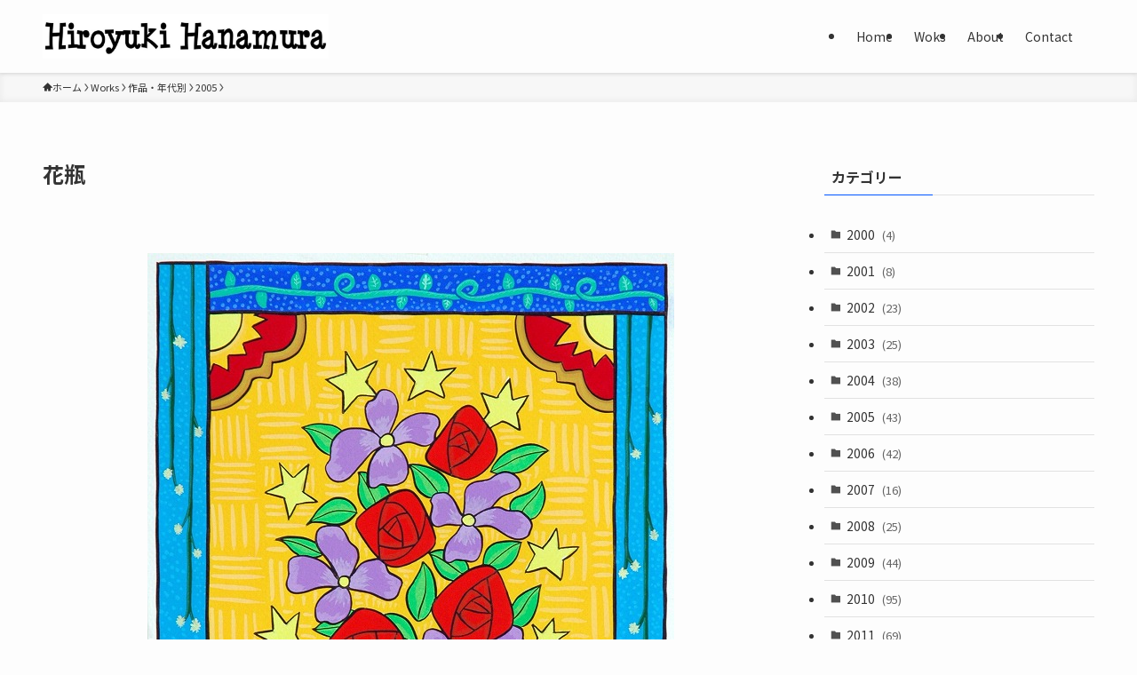

--- FILE ---
content_type: text/html; charset=UTF-8
request_url: https://hanamuraworld.com/2005-028
body_size: 75725
content:
<!DOCTYPE html>
<html lang="ja" data-loaded="false" data-scrolled="false" data-spmenu="closed">
<head>
<meta charset="utf-8">
<meta name="format-detection" content="telephone=no">
<meta http-equiv="X-UA-Compatible" content="IE=edge">
<meta name="viewport" content="width=device-width, viewport-fit=cover">
<title>花瓶 &#8211; ハナムラ・ワールド</title>
<meta name='robots' content='max-image-preview:large' />
<link rel='dns-prefetch' href='//webfonts.sakura.ne.jp' />
<link rel='dns-prefetch' href='//www.googletagmanager.com' />
<link rel="alternate" type="application/rss+xml" title="ハナムラ・ワールド &raquo; フィード" href="https://hanamuraworld.com/feed" />
<link rel="alternate" type="application/rss+xml" title="ハナムラ・ワールド &raquo; コメントフィード" href="https://hanamuraworld.com/comments/feed" />
<link rel="alternate" type="application/rss+xml" title="ハナムラ・ワールド &raquo; 花瓶 のコメントのフィード" href="https://hanamuraworld.com/2005-028/feed" />
<link rel='stylesheet' id='wp-block-library-css' href='https://hanamuraworld.com/wordpress/wp-includes/css/dist/block-library/style.min.css?ver=6.5.7' type='text/css' media='all' />
<link rel='stylesheet' id='swell-icons-css' href='https://hanamuraworld.com/wordpress/wp-content/themes/swell/build/css/swell-icons.css?ver=2.15.0' type='text/css' media='all' />
<link rel='stylesheet' id='main_style-css' href='https://hanamuraworld.com/wordpress/wp-content/themes/swell/build/css/main.css?ver=2.15.0' type='text/css' media='all' />
<link rel='stylesheet' id='swell_blocks-css' href='https://hanamuraworld.com/wordpress/wp-content/themes/swell/build/css/blocks.css?ver=2.15.0' type='text/css' media='all' />
<style id='swell_custom-inline-css' type='text/css'>
:root{--swl-fz--content:4vw;--swl-font_family:"Noto Sans JP", sans-serif;--swl-font_weight:400;--color_main:#0054ff;--color_text:#333;--color_link:#1176d4;--color_htag:#0054ff;--color_bg:#fdfdfd;--color_gradient1:#d8ffff;--color_gradient2:#87e7ff;--color_main_thin:rgba(0, 105, 255, 0.05 );--color_main_dark:rgba(0, 63, 191, 1 );--color_list_check:#0054ff;--color_list_num:#0054ff;--color_list_good:#86dd7b;--color_list_triangle:#f4e03a;--color_list_bad:#f36060;--color_faq_q:#d55656;--color_faq_a:#6599b7;--color_icon_good:#3cd250;--color_icon_good_bg:#ecffe9;--color_icon_bad:#4b73eb;--color_icon_bad_bg:#eafaff;--color_icon_info:#f578b4;--color_icon_info_bg:#fff0fa;--color_icon_announce:#ffa537;--color_icon_announce_bg:#fff5f0;--color_icon_pen:#7a7a7a;--color_icon_pen_bg:#f7f7f7;--color_icon_book:#787364;--color_icon_book_bg:#f8f6ef;--color_icon_point:#ffa639;--color_icon_check:#86d67c;--color_icon_batsu:#f36060;--color_icon_hatena:#5295cc;--color_icon_caution:#f7da38;--color_icon_memo:#84878a;--color_deep01:#e44141;--color_deep02:#3d79d5;--color_deep03:#63a84d;--color_deep04:#f09f4d;--color_pale01:#fff2f0;--color_pale02:#f3f8fd;--color_pale03:#f1f9ee;--color_pale04:#fdf9ee;--color_mark_blue:#b7e3ff;--color_mark_green:#bdf9c3;--color_mark_yellow:#fcf69f;--color_mark_orange:#ffddbc;--border01:solid 1px var(--color_main);--border02:double 4px var(--color_main);--border03:dashed 2px var(--color_border);--border04:solid 4px var(--color_gray);--card_posts_thumb_ratio:100%;--list_posts_thumb_ratio:61.805%;--big_posts_thumb_ratio:56.25%;--thumb_posts_thumb_ratio:100%;--blogcard_thumb_ratio:56.25%;--color_header_bg:#fdfdfd;--color_header_text:#333;--color_footer_bg:#fdfdfd;--color_footer_text:#333;--container_size:1200px;--article_size:900px;--logo_size_sp:45px;--logo_size_pc:50px;--logo_size_pcfix:40px;}.swl-cell-bg[data-icon="doubleCircle"]{--cell-icon-color:#ffc977}.swl-cell-bg[data-icon="circle"]{--cell-icon-color:#94e29c}.swl-cell-bg[data-icon="triangle"]{--cell-icon-color:#eeda2f}.swl-cell-bg[data-icon="close"]{--cell-icon-color:#ec9191}.swl-cell-bg[data-icon="hatena"]{--cell-icon-color:#93c9da}.swl-cell-bg[data-icon="check"]{--cell-icon-color:#94e29c}.swl-cell-bg[data-icon="line"]{--cell-icon-color:#9b9b9b}.cap_box[data-colset="col1"]{--capbox-color:#f59b5f;--capbox-color--bg:#fff8eb}.cap_box[data-colset="col2"]{--capbox-color:#5fb9f5;--capbox-color--bg:#edf5ff}.cap_box[data-colset="col3"]{--capbox-color:#2fcd90;--capbox-color--bg:#eafaf2}.red_{--the-btn-color:#f74a4a;--the-btn-color2:#ffbc49;--the-solid-shadow: rgba(185, 56, 56, 1 )}.blue_{--the-btn-color:#338df4;--the-btn-color2:#35eaff;--the-solid-shadow: rgba(38, 106, 183, 1 )}.green_{--the-btn-color:#ffffff;--the-btn-color2:#7bf7bd;--the-solid-shadow: rgba(191, 191, 191, 1 )}.is-style-btn_normal{--the-btn-radius:80px}.is-style-btn_solid{--the-btn-radius:80px}.is-style-btn_shiny{--the-btn-radius:80px}.is-style-btn_line{--the-btn-radius:0px}.post_content blockquote{padding:1.5em 2em 1.5em 3em}.post_content blockquote::before{content:"";display:block;width:5px;height:calc(100% - 3em);top:1.5em;left:1.5em;border-left:solid 1px rgba(180,180,180,.75);border-right:solid 1px rgba(180,180,180,.75);}.mark_blue{background:-webkit-linear-gradient(transparent 64%,var(--color_mark_blue) 0%);background:linear-gradient(transparent 64%,var(--color_mark_blue) 0%)}.mark_green{background:-webkit-linear-gradient(transparent 64%,var(--color_mark_green) 0%);background:linear-gradient(transparent 64%,var(--color_mark_green) 0%)}.mark_yellow{background:-webkit-linear-gradient(transparent 64%,var(--color_mark_yellow) 0%);background:linear-gradient(transparent 64%,var(--color_mark_yellow) 0%)}.mark_orange{background:-webkit-linear-gradient(transparent 64%,var(--color_mark_orange) 0%);background:linear-gradient(transparent 64%,var(--color_mark_orange) 0%)}[class*="is-style-icon_"]{color:#333;border-width:0}[class*="is-style-big_icon_"]{border-width:2px;border-style:solid}[data-col="gray"] .c-balloon__text{background:#f7f7f7;border-color:#ccc}[data-col="gray"] .c-balloon__before{border-right-color:#f7f7f7}[data-col="green"] .c-balloon__text{background:#d1f8c2;border-color:#9ddd93}[data-col="green"] .c-balloon__before{border-right-color:#d1f8c2}[data-col="blue"] .c-balloon__text{background:#e2f6ff;border-color:#93d2f0}[data-col="blue"] .c-balloon__before{border-right-color:#e2f6ff}[data-col="red"] .c-balloon__text{background:#ffebeb;border-color:#f48789}[data-col="red"] .c-balloon__before{border-right-color:#ffebeb}[data-col="yellow"] .c-balloon__text{background:#f9f7d2;border-color:#fbe593}[data-col="yellow"] .c-balloon__before{border-right-color:#f9f7d2}.-type-list2 .p-postList__body::after,.-type-big .p-postList__body::after{content: "READ MORE »";}.c-postThumb__cat{background-color:#0054ff;color:#fff;background-image: repeating-linear-gradient(-45deg,rgba(255,255,255,.1),rgba(255,255,255,.1) 6px,transparent 6px,transparent 12px)}.post_content h2:where(:not([class^="swell-block-"]):not(.faq_q):not(.p-postList__title)){background:var(--color_htag);padding:.75em 1em;color:#fff}.post_content h2:where(:not([class^="swell-block-"]):not(.faq_q):not(.p-postList__title))::before{position:absolute;display:block;pointer-events:none;content:"";top:-4px;left:0;width:100%;height:calc(100% + 4px);box-sizing:content-box;border-top:solid 2px var(--color_htag);border-bottom:solid 2px var(--color_htag)}.post_content h3:where(:not([class^="swell-block-"]):not(.faq_q):not(.p-postList__title)){padding:0 .5em .5em}.post_content h3:where(:not([class^="swell-block-"]):not(.faq_q):not(.p-postList__title))::before{content:"";width:100%;height:2px;background: repeating-linear-gradient(90deg, var(--color_htag) 0%, var(--color_htag) 29.3%, rgba(150,150,150,.2) 29.3%, rgba(150,150,150,.2) 100%)}.post_content h4:where(:not([class^="swell-block-"]):not(.faq_q):not(.p-postList__title)){padding:0 0 0 16px;border-left:solid 2px var(--color_htag)}.l-header{box-shadow: 0 1px 4px rgba(0,0,0,.12)}.l-header__menuBtn{order:1}.l-header__customBtn{order:3}.c-gnav a::after{background:var(--color_main);width:100%;height:2px;transform:scaleX(0)}.p-spHeadMenu .menu-item.-current{border-bottom-color:var(--color_main)}.c-gnav > li:hover > a::after,.c-gnav > .-current > a::after{transform: scaleX(1)}.c-gnav .sub-menu{color:#333;background:#fff}.l-fixHeader::before{opacity:1}#pagetop{border-radius:50%}.c-widget__title.-spmenu{padding:.5em .75em;border-radius:var(--swl-radius--2, 0px);background:var(--color_main);color:#fff;}.c-widget__title.-footer{padding:.5em}.c-widget__title.-footer::before{content:"";bottom:0;left:0;width:40%;z-index:1;background:var(--color_main)}.c-widget__title.-footer::after{content:"";bottom:0;left:0;width:100%;background:var(--color_border)}.c-secTitle{border-left:solid 2px var(--color_main);padding:0em .75em}.p-spMenu{color:#333}.p-spMenu__inner::before{background:#fdfdfd;opacity:1}.p-spMenu__overlay{background:#000;opacity:0.6}[class*="page-numbers"]{color:#fff;background-color:#dedede}a{text-decoration: none}.l-topTitleArea.c-filterLayer::before{background-color:#000;opacity:0.2;content:""}@media screen and (min-width: 960px){:root{}}@media screen and (max-width: 959px){:root{}.l-header__logo{order:2;text-align:center}}@media screen and (min-width: 600px){:root{--swl-fz--content:16px;}}@media screen and (max-width: 599px){:root{}}@media (min-width: 1108px) {.alignwide{left:-100px;width:calc(100% + 200px);}}@media (max-width: 1108px) {.-sidebar-off .swell-block-fullWide__inner.l-container .alignwide{left:0px;width:100%;}}.l-fixHeader .l-fixHeader__gnav{order:0}[data-scrolled=true] .l-fixHeader[data-ready]{opacity:1;-webkit-transform:translateY(0)!important;transform:translateY(0)!important;visibility:visible}.-body-solid .l-fixHeader{box-shadow:0 2px 4px var(--swl-color_shadow)}.l-fixHeader__inner{align-items:stretch;color:var(--color_header_text);display:flex;padding-bottom:0;padding-top:0;position:relative;z-index:1}.l-fixHeader__logo{align-items:center;display:flex;line-height:1;margin-right:24px;order:0;padding:16px 0}.is-style-btn_normal a,.is-style-btn_shiny a{box-shadow:var(--swl-btn_shadow)}.c-shareBtns__btn,.is-style-balloon>.c-tabList .c-tabList__button,.p-snsCta,[class*=page-numbers]{box-shadow:var(--swl-box_shadow)}.p-articleThumb__img,.p-articleThumb__youtube{box-shadow:var(--swl-img_shadow)}.p-pickupBanners__item .c-bannerLink,.p-postList__thumb{box-shadow:0 2px 8px rgba(0,0,0,.1),0 4px 4px -4px rgba(0,0,0,.1)}.p-postList.-w-ranking li:before{background-image:repeating-linear-gradient(-45deg,hsla(0,0%,100%,.1),hsla(0,0%,100%,.1) 6px,transparent 0,transparent 12px);box-shadow:1px 1px 4px rgba(0,0,0,.2)}@media (min-width:960px){.-series .l-header__inner{align-items:stretch;display:flex}.-series .l-header__logo{align-items:center;display:flex;flex-wrap:wrap;margin-right:24px;padding:16px 0}.-series .l-header__logo .c-catchphrase{font-size:13px;padding:4px 0}.-series .c-headLogo{margin-right:16px}.-series-right .l-header__inner{justify-content:space-between}.-series-right .c-gnavWrap{margin-left:auto}.-series-right .w-header{margin-left:12px}.-series-left .w-header{margin-left:auto}}@media (min-width:960px) and (min-width:600px){.-series .c-headLogo{max-width:400px}}.c-submenuToggleBtn:after{content:"";height:100%;left:0;position:absolute;top:0;width:100%;z-index:0}.c-submenuToggleBtn{cursor:pointer;display:block;height:2em;line-height:2;position:absolute;right:8px;text-align:center;top:50%;-webkit-transform:translateY(-50%);transform:translateY(-50%);width:2em;z-index:1}.c-submenuToggleBtn:before{content:"\e910";display:inline-block;font-family:icomoon;font-size:14px;transition:-webkit-transform .25s;transition:transform .25s;transition:transform .25s,-webkit-transform .25s}.c-submenuToggleBtn:after{border:1px solid;opacity:.15;transition:background-color .25s}.c-submenuToggleBtn.is-opened:before{-webkit-transform:rotate(-180deg);transform:rotate(-180deg)}.widget_categories>ul>.cat-item>a,.wp-block-categories-list>li>a{padding-left:1.75em}.c-listMenu a{padding:.75em .5em;position:relative}.c-gnav .sub-menu a:not(:last-child),.c-listMenu a:not(:last-child){padding-right:40px}.c-gnav .sub-menu .sub-menu{box-shadow:none}.c-gnav .sub-menu .sub-menu,.c-listMenu .children,.c-listMenu .sub-menu{height:0;margin:0;opacity:0;overflow:hidden;position:relative;transition:.25s}.c-gnav .sub-menu .sub-menu.is-opened,.c-listMenu .children.is-opened,.c-listMenu .sub-menu.is-opened{height:auto;opacity:1;visibility:visible}.c-gnav .sub-menu .sub-menu a,.c-listMenu .children a,.c-listMenu .sub-menu a{font-size:.9em;padding-left:1.5em}.c-gnav .sub-menu .sub-menu ul a,.c-listMenu .children ul a,.c-listMenu .sub-menu ul a{padding-left:2.25em}@media (min-width:600px){.c-submenuToggleBtn{height:28px;line-height:28px;transition:background-color .25s;width:28px}}@media (min-width:960px){.c-submenuToggleBtn:hover:after{background-color:currentcolor}}:root{--color_content_bg:var(--color_bg);}.c-widget__title.-side{padding:.5em}.c-widget__title.-side::before{content:"";bottom:0;left:0;width:40%;z-index:1;background:var(--color_main)}.c-widget__title.-side::after{content:"";bottom:0;left:0;width:100%;background:var(--color_border)}.c-shareBtns__item:not(:last-child){margin-right:4px}.c-shareBtns__btn{padding:8px 0}@media screen and (min-width: 960px){:root{}.single .c-postTitle__date{display:none}}@media screen and (max-width: 959px){:root{}.single .c-postTitle__date{display:none}}@media screen and (min-width: 600px){:root{}}@media screen and (max-width: 599px){:root{}}.swell-block-fullWide__inner.l-container{--swl-fw_inner_pad:var(--swl-pad_container,0px)}@media (min-width:960px){.-sidebar-on .l-content .alignfull,.-sidebar-on .l-content .alignwide{left:-16px;width:calc(100% + 32px)}.swell-block-fullWide__inner.l-article{--swl-fw_inner_pad:var(--swl-pad_post_content,0px)}.-sidebar-on .swell-block-fullWide__inner .alignwide{left:0;width:100%}.-sidebar-on .swell-block-fullWide__inner .alignfull{left:calc(0px - var(--swl-fw_inner_pad, 0))!important;margin-left:0!important;margin-right:0!important;width:calc(100% + var(--swl-fw_inner_pad, 0)*2)!important}}.p-relatedPosts .p-postList__item{margin-bottom:1.5em}.p-relatedPosts .p-postList__times,.p-relatedPosts .p-postList__times>:last-child{margin-right:0}@media (min-width:600px){.p-relatedPosts .p-postList__item{width:33.33333%}}@media screen and (min-width:600px) and (max-width:1239px){.p-relatedPosts .p-postList__item:nth-child(7),.p-relatedPosts .p-postList__item:nth-child(8){display:none}}@media screen and (min-width:1240px){.p-relatedPosts .p-postList__item{width:25%}}.-index-off .p-toc,.swell-toc-placeholder:empty{display:none}.p-toc.-modal{height:100%;margin:0;overflow-y:auto;padding:0}#main_content .p-toc{border-radius:var(--swl-radius--2,0);margin:4em auto;max-width:800px}#sidebar .p-toc{margin-top:-.5em}.p-toc .__pn:before{content:none!important;counter-increment:none}.p-toc .__prev{margin:0 0 1em}.p-toc .__next{margin:1em 0 0}.p-toc.is-omitted:not([data-omit=ct]) [data-level="2"] .p-toc__childList{height:0;margin-bottom:-.5em;visibility:hidden}.p-toc.is-omitted:not([data-omit=nest]){position:relative}.p-toc.is-omitted:not([data-omit=nest]):before{background:linear-gradient(hsla(0,0%,100%,0),var(--color_bg));bottom:5em;content:"";height:4em;left:0;opacity:.75;pointer-events:none;position:absolute;width:100%;z-index:1}.p-toc.is-omitted:not([data-omit=nest]):after{background:var(--color_bg);bottom:0;content:"";height:5em;left:0;opacity:.75;position:absolute;width:100%;z-index:1}.p-toc.is-omitted:not([data-omit=nest]) .__next,.p-toc.is-omitted:not([data-omit=nest]) [data-omit="1"]{display:none}.p-toc .p-toc__expandBtn{background-color:#f7f7f7;border:rgba(0,0,0,.2);border-radius:5em;box-shadow:0 0 0 1px #bbb;color:#333;display:block;font-size:14px;line-height:1.5;margin:.75em auto 0;min-width:6em;padding:.5em 1em;position:relative;transition:box-shadow .25s;z-index:2}.p-toc[data-omit=nest] .p-toc__expandBtn{display:inline-block;font-size:13px;margin:0 0 0 1.25em;padding:.5em .75em}.p-toc:not([data-omit=nest]) .p-toc__expandBtn:after,.p-toc:not([data-omit=nest]) .p-toc__expandBtn:before{border-top-color:inherit;border-top-style:dotted;border-top-width:3px;content:"";display:block;height:1px;position:absolute;top:calc(50% - 1px);transition:border-color .25s;width:100%;width:22px}.p-toc:not([data-omit=nest]) .p-toc__expandBtn:before{right:calc(100% + 1em)}.p-toc:not([data-omit=nest]) .p-toc__expandBtn:after{left:calc(100% + 1em)}.p-toc.is-expanded .p-toc__expandBtn{border-color:transparent}.p-toc__ttl{display:block;font-size:1.2em;line-height:1;position:relative;text-align:center}.p-toc__ttl:before{content:"\e918";display:inline-block;font-family:icomoon;margin-right:.5em;padding-bottom:2px;vertical-align:middle}#index_modal .p-toc__ttl{margin-bottom:.5em}.p-toc__list li{line-height:1.6}.p-toc__list>li+li{margin-top:.5em}.p-toc__list .p-toc__childList{padding-left:.5em}.p-toc__list [data-level="3"]{font-size:.9em}.p-toc__list .mininote{display:none}.post_content .p-toc__list{padding-left:0}#sidebar .p-toc__list{margin-bottom:0}#sidebar .p-toc__list .p-toc__childList{padding-left:0}.p-toc__link{color:inherit;font-size:inherit;text-decoration:none}.p-toc__link:hover{opacity:.8}.p-toc.-double{background:var(--color_gray);background:linear-gradient(-45deg,transparent 25%,var(--color_gray) 25%,var(--color_gray) 50%,transparent 50%,transparent 75%,var(--color_gray) 75%,var(--color_gray));background-clip:padding-box;background-size:4px 4px;border-bottom:4px double var(--color_border);border-top:4px double var(--color_border);padding:1.5em 1em 1em}.p-toc.-double .p-toc__ttl{margin-bottom:.75em}@media (min-width:960px){#main_content .p-toc{width:92%}}@media (hover:hover){.p-toc .p-toc__expandBtn:hover{border-color:transparent;box-shadow:0 0 0 2px currentcolor}}@media (min-width:600px){.p-toc.-double{padding:2em}}
</style>
<link rel='stylesheet' id='swell-parts/footer-css' href='https://hanamuraworld.com/wordpress/wp-content/themes/swell/build/css/modules/parts/footer.css?ver=2.15.0' type='text/css' media='all' />
<link rel='stylesheet' id='swell-page/single-css' href='https://hanamuraworld.com/wordpress/wp-content/themes/swell/build/css/modules/page/single.css?ver=2.15.0' type='text/css' media='all' />
<style id='classic-theme-styles-inline-css' type='text/css'>
/*! This file is auto-generated */
.wp-block-button__link{color:#fff;background-color:#32373c;border-radius:9999px;box-shadow:none;text-decoration:none;padding:calc(.667em + 2px) calc(1.333em + 2px);font-size:1.125em}.wp-block-file__button{background:#32373c;color:#fff;text-decoration:none}
</style>
<style id='global-styles-inline-css' type='text/css'>
body{--wp--preset--color--black: #000;--wp--preset--color--cyan-bluish-gray: #abb8c3;--wp--preset--color--white: #fff;--wp--preset--color--pale-pink: #f78da7;--wp--preset--color--vivid-red: #cf2e2e;--wp--preset--color--luminous-vivid-orange: #ff6900;--wp--preset--color--luminous-vivid-amber: #fcb900;--wp--preset--color--light-green-cyan: #7bdcb5;--wp--preset--color--vivid-green-cyan: #00d084;--wp--preset--color--pale-cyan-blue: #8ed1fc;--wp--preset--color--vivid-cyan-blue: #0693e3;--wp--preset--color--vivid-purple: #9b51e0;--wp--preset--color--swl-main: var(--color_main);--wp--preset--color--swl-main-thin: var(--color_main_thin);--wp--preset--color--swl-gray: var(--color_gray);--wp--preset--color--swl-deep-01: var(--color_deep01);--wp--preset--color--swl-deep-02: var(--color_deep02);--wp--preset--color--swl-deep-03: var(--color_deep03);--wp--preset--color--swl-deep-04: var(--color_deep04);--wp--preset--color--swl-pale-01: var(--color_pale01);--wp--preset--color--swl-pale-02: var(--color_pale02);--wp--preset--color--swl-pale-03: var(--color_pale03);--wp--preset--color--swl-pale-04: var(--color_pale04);--wp--preset--gradient--vivid-cyan-blue-to-vivid-purple: linear-gradient(135deg,rgba(6,147,227,1) 0%,rgb(155,81,224) 100%);--wp--preset--gradient--light-green-cyan-to-vivid-green-cyan: linear-gradient(135deg,rgb(122,220,180) 0%,rgb(0,208,130) 100%);--wp--preset--gradient--luminous-vivid-amber-to-luminous-vivid-orange: linear-gradient(135deg,rgba(252,185,0,1) 0%,rgba(255,105,0,1) 100%);--wp--preset--gradient--luminous-vivid-orange-to-vivid-red: linear-gradient(135deg,rgba(255,105,0,1) 0%,rgb(207,46,46) 100%);--wp--preset--gradient--very-light-gray-to-cyan-bluish-gray: linear-gradient(135deg,rgb(238,238,238) 0%,rgb(169,184,195) 100%);--wp--preset--gradient--cool-to-warm-spectrum: linear-gradient(135deg,rgb(74,234,220) 0%,rgb(151,120,209) 20%,rgb(207,42,186) 40%,rgb(238,44,130) 60%,rgb(251,105,98) 80%,rgb(254,248,76) 100%);--wp--preset--gradient--blush-light-purple: linear-gradient(135deg,rgb(255,206,236) 0%,rgb(152,150,240) 100%);--wp--preset--gradient--blush-bordeaux: linear-gradient(135deg,rgb(254,205,165) 0%,rgb(254,45,45) 50%,rgb(107,0,62) 100%);--wp--preset--gradient--luminous-dusk: linear-gradient(135deg,rgb(255,203,112) 0%,rgb(199,81,192) 50%,rgb(65,88,208) 100%);--wp--preset--gradient--pale-ocean: linear-gradient(135deg,rgb(255,245,203) 0%,rgb(182,227,212) 50%,rgb(51,167,181) 100%);--wp--preset--gradient--electric-grass: linear-gradient(135deg,rgb(202,248,128) 0%,rgb(113,206,126) 100%);--wp--preset--gradient--midnight: linear-gradient(135deg,rgb(2,3,129) 0%,rgb(40,116,252) 100%);--wp--preset--font-size--small: 0.9em;--wp--preset--font-size--medium: 1.1em;--wp--preset--font-size--large: 1.25em;--wp--preset--font-size--x-large: 42px;--wp--preset--font-size--xs: 0.75em;--wp--preset--font-size--huge: 1.6em;--wp--preset--spacing--20: 0.44rem;--wp--preset--spacing--30: 0.67rem;--wp--preset--spacing--40: 1rem;--wp--preset--spacing--50: 1.5rem;--wp--preset--spacing--60: 2.25rem;--wp--preset--spacing--70: 3.38rem;--wp--preset--spacing--80: 5.06rem;--wp--preset--shadow--natural: 6px 6px 9px rgba(0, 0, 0, 0.2);--wp--preset--shadow--deep: 12px 12px 50px rgba(0, 0, 0, 0.4);--wp--preset--shadow--sharp: 6px 6px 0px rgba(0, 0, 0, 0.2);--wp--preset--shadow--outlined: 6px 6px 0px -3px rgba(255, 255, 255, 1), 6px 6px rgba(0, 0, 0, 1);--wp--preset--shadow--crisp: 6px 6px 0px rgba(0, 0, 0, 1);}:where(.is-layout-flex){gap: 0.5em;}:where(.is-layout-grid){gap: 0.5em;}body .is-layout-flex{display: flex;}body .is-layout-flex{flex-wrap: wrap;align-items: center;}body .is-layout-flex > *{margin: 0;}body .is-layout-grid{display: grid;}body .is-layout-grid > *{margin: 0;}:where(.wp-block-columns.is-layout-flex){gap: 2em;}:where(.wp-block-columns.is-layout-grid){gap: 2em;}:where(.wp-block-post-template.is-layout-flex){gap: 1.25em;}:where(.wp-block-post-template.is-layout-grid){gap: 1.25em;}.has-black-color{color: var(--wp--preset--color--black) !important;}.has-cyan-bluish-gray-color{color: var(--wp--preset--color--cyan-bluish-gray) !important;}.has-white-color{color: var(--wp--preset--color--white) !important;}.has-pale-pink-color{color: var(--wp--preset--color--pale-pink) !important;}.has-vivid-red-color{color: var(--wp--preset--color--vivid-red) !important;}.has-luminous-vivid-orange-color{color: var(--wp--preset--color--luminous-vivid-orange) !important;}.has-luminous-vivid-amber-color{color: var(--wp--preset--color--luminous-vivid-amber) !important;}.has-light-green-cyan-color{color: var(--wp--preset--color--light-green-cyan) !important;}.has-vivid-green-cyan-color{color: var(--wp--preset--color--vivid-green-cyan) !important;}.has-pale-cyan-blue-color{color: var(--wp--preset--color--pale-cyan-blue) !important;}.has-vivid-cyan-blue-color{color: var(--wp--preset--color--vivid-cyan-blue) !important;}.has-vivid-purple-color{color: var(--wp--preset--color--vivid-purple) !important;}.has-black-background-color{background-color: var(--wp--preset--color--black) !important;}.has-cyan-bluish-gray-background-color{background-color: var(--wp--preset--color--cyan-bluish-gray) !important;}.has-white-background-color{background-color: var(--wp--preset--color--white) !important;}.has-pale-pink-background-color{background-color: var(--wp--preset--color--pale-pink) !important;}.has-vivid-red-background-color{background-color: var(--wp--preset--color--vivid-red) !important;}.has-luminous-vivid-orange-background-color{background-color: var(--wp--preset--color--luminous-vivid-orange) !important;}.has-luminous-vivid-amber-background-color{background-color: var(--wp--preset--color--luminous-vivid-amber) !important;}.has-light-green-cyan-background-color{background-color: var(--wp--preset--color--light-green-cyan) !important;}.has-vivid-green-cyan-background-color{background-color: var(--wp--preset--color--vivid-green-cyan) !important;}.has-pale-cyan-blue-background-color{background-color: var(--wp--preset--color--pale-cyan-blue) !important;}.has-vivid-cyan-blue-background-color{background-color: var(--wp--preset--color--vivid-cyan-blue) !important;}.has-vivid-purple-background-color{background-color: var(--wp--preset--color--vivid-purple) !important;}.has-black-border-color{border-color: var(--wp--preset--color--black) !important;}.has-cyan-bluish-gray-border-color{border-color: var(--wp--preset--color--cyan-bluish-gray) !important;}.has-white-border-color{border-color: var(--wp--preset--color--white) !important;}.has-pale-pink-border-color{border-color: var(--wp--preset--color--pale-pink) !important;}.has-vivid-red-border-color{border-color: var(--wp--preset--color--vivid-red) !important;}.has-luminous-vivid-orange-border-color{border-color: var(--wp--preset--color--luminous-vivid-orange) !important;}.has-luminous-vivid-amber-border-color{border-color: var(--wp--preset--color--luminous-vivid-amber) !important;}.has-light-green-cyan-border-color{border-color: var(--wp--preset--color--light-green-cyan) !important;}.has-vivid-green-cyan-border-color{border-color: var(--wp--preset--color--vivid-green-cyan) !important;}.has-pale-cyan-blue-border-color{border-color: var(--wp--preset--color--pale-cyan-blue) !important;}.has-vivid-cyan-blue-border-color{border-color: var(--wp--preset--color--vivid-cyan-blue) !important;}.has-vivid-purple-border-color{border-color: var(--wp--preset--color--vivid-purple) !important;}.has-vivid-cyan-blue-to-vivid-purple-gradient-background{background: var(--wp--preset--gradient--vivid-cyan-blue-to-vivid-purple) !important;}.has-light-green-cyan-to-vivid-green-cyan-gradient-background{background: var(--wp--preset--gradient--light-green-cyan-to-vivid-green-cyan) !important;}.has-luminous-vivid-amber-to-luminous-vivid-orange-gradient-background{background: var(--wp--preset--gradient--luminous-vivid-amber-to-luminous-vivid-orange) !important;}.has-luminous-vivid-orange-to-vivid-red-gradient-background{background: var(--wp--preset--gradient--luminous-vivid-orange-to-vivid-red) !important;}.has-very-light-gray-to-cyan-bluish-gray-gradient-background{background: var(--wp--preset--gradient--very-light-gray-to-cyan-bluish-gray) !important;}.has-cool-to-warm-spectrum-gradient-background{background: var(--wp--preset--gradient--cool-to-warm-spectrum) !important;}.has-blush-light-purple-gradient-background{background: var(--wp--preset--gradient--blush-light-purple) !important;}.has-blush-bordeaux-gradient-background{background: var(--wp--preset--gradient--blush-bordeaux) !important;}.has-luminous-dusk-gradient-background{background: var(--wp--preset--gradient--luminous-dusk) !important;}.has-pale-ocean-gradient-background{background: var(--wp--preset--gradient--pale-ocean) !important;}.has-electric-grass-gradient-background{background: var(--wp--preset--gradient--electric-grass) !important;}.has-midnight-gradient-background{background: var(--wp--preset--gradient--midnight) !important;}.has-small-font-size{font-size: var(--wp--preset--font-size--small) !important;}.has-medium-font-size{font-size: var(--wp--preset--font-size--medium) !important;}.has-large-font-size{font-size: var(--wp--preset--font-size--large) !important;}.has-x-large-font-size{font-size: var(--wp--preset--font-size--x-large) !important;}
.wp-block-navigation a:where(:not(.wp-element-button)){color: inherit;}
:where(.wp-block-post-template.is-layout-flex){gap: 1.25em;}:where(.wp-block-post-template.is-layout-grid){gap: 1.25em;}
:where(.wp-block-columns.is-layout-flex){gap: 2em;}:where(.wp-block-columns.is-layout-grid){gap: 2em;}
.wp-block-pullquote{font-size: 1.5em;line-height: 1.6;}
</style>
<link rel='stylesheet' id='contact-form-7-css' href='https://hanamuraworld.com/wordpress/wp-content/plugins/contact-form-7/includes/css/styles.css?ver=5.9.8' type='text/css' media='all' />
<link rel='stylesheet' id='child_style-css' href='https://hanamuraworld.com/wordpress/wp-content/themes/swell_child/style.css?ver=2024090754121' type='text/css' media='all' />
<link rel='stylesheet' id='stork-to-swell-style-css' href='https://hanamuraworld.com/wordpress/wp-content/plugins/stork-to-swell/assets/css/stork.css?ver=1.1.0' type='text/css' media='all' />
<script type="text/javascript" src="https://hanamuraworld.com/wordpress/wp-includes/js/jquery/jquery.min.js?ver=3.7.1" id="jquery-core-js"></script>
<script type="text/javascript" src="//webfonts.sakura.ne.jp/js/sakurav3.js?fadein=0&amp;ver=3.1.4" id="typesquare_std-js"></script>

<!-- Site Kit によって追加された Google タグ（gtag.js）スニペット -->
<!-- Google アナリティクス スニペット (Site Kit が追加) -->
<script type="text/javascript" src="https://www.googletagmanager.com/gtag/js?id=GT-NSKSVWS" id="google_gtagjs-js" async></script>
<script type="text/javascript" id="google_gtagjs-js-after">
/* <![CDATA[ */
window.dataLayer = window.dataLayer || [];function gtag(){dataLayer.push(arguments);}
gtag("set","linker",{"domains":["hanamuraworld.com"]});
gtag("js", new Date());
gtag("set", "developer_id.dZTNiMT", true);
gtag("config", "GT-NSKSVWS", {"googlesitekit_post_type":"post"});
/* ]]> */
</script>

<link href="https://fonts.googleapis.com/css?family=Noto+Sans+JP:400,700&#038;display=swap" rel="stylesheet">
<noscript><link href="https://hanamuraworld.com/wordpress/wp-content/themes/swell/build/css/noscript.css" rel="stylesheet"></noscript>
<link rel="https://api.w.org/" href="https://hanamuraworld.com/wp-json/" /><link rel="alternate" type="application/json" href="https://hanamuraworld.com/wp-json/wp/v2/posts/535" /><link rel="canonical" href="https://hanamuraworld.com/2005-028" />
<link rel='shortlink' href='https://hanamuraworld.com/?p=535' />
<meta name="generator" content="Site Kit by Google 1.170.0" /><link rel="icon" href="https://hanamuraworld.com/wordpress/wp-content/uploads/2025/04/cropped-hanamuraworld-site-icon-32x32.jpg" sizes="32x32" />
<link rel="icon" href="https://hanamuraworld.com/wordpress/wp-content/uploads/2025/04/cropped-hanamuraworld-site-icon-192x192.jpg" sizes="192x192" />
<link rel="apple-touch-icon" href="https://hanamuraworld.com/wordpress/wp-content/uploads/2025/04/cropped-hanamuraworld-site-icon-180x180.jpg" />
<meta name="msapplication-TileImage" content="https://hanamuraworld.com/wordpress/wp-content/uploads/2025/04/cropped-hanamuraworld-site-icon-270x270.jpg" />
		<style type="text/css" id="wp-custom-css">
			.grecaptcha-badge { visibility: hidden; }		</style>
		
<link rel="stylesheet" href="https://hanamuraworld.com/wordpress/wp-content/themes/swell/build/css/print.css" media="print" >
<meta name="google-site-verification" content="BUeVBtwszaxx3MTbmSRWEwvv0pobcOAkQ6RlY-L0jUQ" />
</head>
<body>
<div id="body_wrap" class="post-template-default single single-post postid-535 single-format-standard -body-solid -index-off -sidebar-on -frame-off id_535" >
<div id="sp_menu" class="p-spMenu -left">
	<div class="p-spMenu__inner">
		<div class="p-spMenu__closeBtn">
			<button class="c-iconBtn -menuBtn c-plainBtn" data-onclick="toggleMenu" aria-label="メニューを閉じる">
				<i class="c-iconBtn__icon icon-close-thin"></i>
			</button>
		</div>
		<div class="p-spMenu__body">
			<div class="c-widget__title -spmenu">
				MENU			</div>
			<div class="p-spMenu__nav">
				<ul class="c-spnav c-listMenu"><li class="menu-item menu-item-type-custom menu-item-object-custom menu-item-home menu-item-2244"><a href="https://hanamuraworld.com">Home</a></li>
<li class="menu-item menu-item-type-custom menu-item-object-custom menu-item-has-children menu-item-9909"><a href="#anchor">Woks<button class="c-submenuToggleBtn c-plainBtn" data-onclick="toggleSubmenu" aria-label="サブメニューを開閉する"></button></a>
<ul class="sub-menu">
	<li class="menu-item menu-item-type-custom menu-item-object-custom menu-item-8566"><a href="/blog">Woksページ</a></li>
	<li class="menu-item menu-item-type-custom menu-item-object-custom menu-item-has-children menu-item-9910"><a href="#anchor">シリーズ<button class="c-submenuToggleBtn c-plainBtn" data-onclick="toggleSubmenu" aria-label="サブメニューを開閉する"></button></a>
	<ul class="sub-menu">
		<li class="menu-item menu-item-type-post_type menu-item-object-page menu-item-9911"><a href="https://hanamuraworld.com/page-house">家 -House-</a></li>
		<li class="menu-item menu-item-type-post_type menu-item-object-page menu-item-9912"><a href="https://hanamuraworld.com/page-store">店 -Store-</a></li>
		<li class="menu-item menu-item-type-post_type menu-item-object-page menu-item-9913"><a href="https://hanamuraworld.com/page-doors-monumento">扉とモニュメント -Doors &#038; Monumento</a></li>
		<li class="menu-item menu-item-type-post_type menu-item-object-page menu-item-9914"><a href="https://hanamuraworld.com/page-flowers">花 -Flowers-</a></li>
		<li class="menu-item menu-item-type-post_type menu-item-object-page menu-item-9915"><a href="https://hanamuraworld.com/page-illustration">言葉と絵 -Words &#038; drawings-</a></li>
		<li class="menu-item menu-item-type-post_type menu-item-object-page menu-item-9916"><a href="https://hanamuraworld.com/page-redworld">赤の世界 -Red World-</a></li>
		<li class="menu-item menu-item-type-post_type menu-item-object-page menu-item-9917"><a href="https://hanamuraworld.com/page-blueworld">青の世界 -Blue World-</a></li>
		<li class="menu-item menu-item-type-post_type menu-item-object-page menu-item-9918"><a href="https://hanamuraworld.com/page-landscape">風景 -Landscape-</a></li>
	</ul>
</li>
	<li class="menu-item menu-item-type-custom menu-item-object-custom menu-item-has-children menu-item-9882"><a href="#anchor">作品・年代別<button class="c-submenuToggleBtn c-plainBtn" data-onclick="toggleSubmenu" aria-label="サブメニューを開閉する"></button></a>
	<ul class="sub-menu">
		<li class="menu-item menu-item-type-taxonomy menu-item-object-category menu-item-9883"><a href="https://hanamuraworld.com/category/art-works/nendai/2000">2000</a></li>
		<li class="menu-item menu-item-type-taxonomy menu-item-object-category menu-item-9884"><a href="https://hanamuraworld.com/category/art-works/nendai/2001">2001</a></li>
		<li class="menu-item menu-item-type-taxonomy menu-item-object-category menu-item-9885"><a href="https://hanamuraworld.com/category/art-works/nendai/2002">2002</a></li>
		<li class="menu-item menu-item-type-taxonomy menu-item-object-category menu-item-9886"><a href="https://hanamuraworld.com/category/art-works/nendai/2003">2003</a></li>
		<li class="menu-item menu-item-type-taxonomy menu-item-object-category menu-item-9887"><a href="https://hanamuraworld.com/category/art-works/nendai/2004">2004</a></li>
		<li class="menu-item menu-item-type-taxonomy menu-item-object-category current-post-ancestor current-menu-parent current-post-parent menu-item-9888"><a href="https://hanamuraworld.com/category/art-works/nendai/2005">2005</a></li>
		<li class="menu-item menu-item-type-taxonomy menu-item-object-category menu-item-9889"><a href="https://hanamuraworld.com/category/art-works/nendai/2006">2006</a></li>
		<li class="menu-item menu-item-type-taxonomy menu-item-object-category menu-item-9890"><a href="https://hanamuraworld.com/category/art-works/nendai/2007">2007</a></li>
		<li class="menu-item menu-item-type-taxonomy menu-item-object-category menu-item-9891"><a href="https://hanamuraworld.com/category/art-works/nendai/2008">2008</a></li>
		<li class="menu-item menu-item-type-taxonomy menu-item-object-category menu-item-9892"><a href="https://hanamuraworld.com/category/art-works/nendai/2009">2009</a></li>
		<li class="menu-item menu-item-type-taxonomy menu-item-object-category menu-item-9893"><a href="https://hanamuraworld.com/category/art-works/nendai/2010">2010</a></li>
		<li class="menu-item menu-item-type-taxonomy menu-item-object-category menu-item-9894"><a href="https://hanamuraworld.com/category/art-works/nendai/2011">2011</a></li>
		<li class="menu-item menu-item-type-taxonomy menu-item-object-category menu-item-9895"><a href="https://hanamuraworld.com/category/art-works/nendai/2012">2012</a></li>
		<li class="menu-item menu-item-type-taxonomy menu-item-object-category menu-item-9896"><a href="https://hanamuraworld.com/category/art-works/nendai/2013">2013</a></li>
		<li class="menu-item menu-item-type-taxonomy menu-item-object-category menu-item-9897"><a href="https://hanamuraworld.com/category/art-works/nendai/2014">2014</a></li>
		<li class="menu-item menu-item-type-taxonomy menu-item-object-category menu-item-9898"><a href="https://hanamuraworld.com/category/art-works/nendai/2015">2015</a></li>
		<li class="menu-item menu-item-type-taxonomy menu-item-object-category menu-item-9899"><a href="https://hanamuraworld.com/category/art-works/nendai/2016">2016</a></li>
		<li class="menu-item menu-item-type-taxonomy menu-item-object-category menu-item-9900"><a href="https://hanamuraworld.com/category/art-works/nendai/2017">2017</a></li>
		<li class="menu-item menu-item-type-taxonomy menu-item-object-category menu-item-9901"><a href="https://hanamuraworld.com/category/art-works/nendai/2018">2018</a></li>
		<li class="menu-item menu-item-type-taxonomy menu-item-object-category menu-item-9902"><a href="https://hanamuraworld.com/category/art-works/nendai/2019">2019</a></li>
		<li class="menu-item menu-item-type-taxonomy menu-item-object-category menu-item-9903"><a href="https://hanamuraworld.com/category/art-works/nendai/2020">2020</a></li>
		<li class="menu-item menu-item-type-taxonomy menu-item-object-category menu-item-9904"><a href="https://hanamuraworld.com/category/art-works/nendai/2021">2021</a></li>
		<li class="menu-item menu-item-type-taxonomy menu-item-object-category menu-item-9905"><a href="https://hanamuraworld.com/category/art-works/nendai/2022">2022</a></li>
		<li class="menu-item menu-item-type-taxonomy menu-item-object-category menu-item-9906"><a href="https://hanamuraworld.com/category/art-works/nendai/2023">2023</a></li>
		<li class="menu-item menu-item-type-taxonomy menu-item-object-category menu-item-9907"><a href="https://hanamuraworld.com/category/art-works/nendai/2024">2024</a></li>
		<li class="menu-item menu-item-type-taxonomy menu-item-object-category menu-item-9908"><a href="https://hanamuraworld.com/category/art-works/nendai/2025">2025</a></li>
	</ul>
</li>
</ul>
</li>
<li class="menu-item menu-item-type-post_type menu-item-object-page menu-item-9550"><a href="https://hanamuraworld.com/about">About</a></li>
<li class="menu-item menu-item-type-post_type menu-item-object-page menu-item-2227"><a href="https://hanamuraworld.com/contactform-mainpage">Contact</a></li>
</ul>			</div>
					</div>
	</div>
	<div class="p-spMenu__overlay c-overlay" data-onclick="toggleMenu"></div>
</div>
<header id="header" class="l-header -series -series-right" data-spfix="1">
		<div class="l-header__inner l-container">
		<div class="l-header__logo">
			<div class="c-headLogo -img"><a href="https://hanamuraworld.com/" title="ハナムラ・ワールド" class="c-headLogo__link" rel="home"><img width="1280" height="199"  src="https://hanamuraworld.com/wordpress/wp-content/uploads/2025/02/2025-02-23-16-29-30.jpeg" alt="ハナムラ・ワールド" class="c-headLogo__img" srcset="https://hanamuraworld.com/wordpress/wp-content/uploads/2025/02/2025-02-23-16-29-30.jpeg 1280w, https://hanamuraworld.com/wordpress/wp-content/uploads/2025/02/2025-02-23-16-29-30-300x47.jpeg 300w, https://hanamuraworld.com/wordpress/wp-content/uploads/2025/02/2025-02-23-16-29-30-1024x159.jpeg 1024w, https://hanamuraworld.com/wordpress/wp-content/uploads/2025/02/2025-02-23-16-29-30-768x119.jpeg 768w" sizes="(max-width: 959px) 50vw, 800px" decoding="async" loading="eager" ></a></div>					</div>
		<nav id="gnav" class="l-header__gnav c-gnavWrap">
					<ul class="c-gnav">
			<li class="menu-item menu-item-type-custom menu-item-object-custom menu-item-home menu-item-2244"><a href="https://hanamuraworld.com"><span class="ttl">Home</span></a></li>
<li class="menu-item menu-item-type-custom menu-item-object-custom menu-item-has-children menu-item-9909"><a href="#anchor"><span class="ttl">Woks</span><button class="c-submenuToggleBtn c-plainBtn" data-onclick="toggleSubmenu" aria-label="サブメニューを開閉する"></button></a>
<ul class="sub-menu">
	<li class="menu-item menu-item-type-custom menu-item-object-custom menu-item-8566"><a href="/blog"><span class="ttl">Woksページ</span></a></li>
	<li class="menu-item menu-item-type-custom menu-item-object-custom menu-item-has-children menu-item-9910"><a href="#anchor"><span class="ttl">シリーズ</span><button class="c-submenuToggleBtn c-plainBtn" data-onclick="toggleSubmenu" aria-label="サブメニューを開閉する"></button></a>
	<ul class="sub-menu">
		<li class="menu-item menu-item-type-post_type menu-item-object-page menu-item-9911"><a href="https://hanamuraworld.com/page-house"><span class="ttl">家 -House-</span></a></li>
		<li class="menu-item menu-item-type-post_type menu-item-object-page menu-item-9912"><a href="https://hanamuraworld.com/page-store"><span class="ttl">店 -Store-</span></a></li>
		<li class="menu-item menu-item-type-post_type menu-item-object-page menu-item-9913"><a href="https://hanamuraworld.com/page-doors-monumento"><span class="ttl">扉とモニュメント -Doors &#038; Monumento</span></a></li>
		<li class="menu-item menu-item-type-post_type menu-item-object-page menu-item-9914"><a href="https://hanamuraworld.com/page-flowers"><span class="ttl">花 -Flowers-</span></a></li>
		<li class="menu-item menu-item-type-post_type menu-item-object-page menu-item-9915"><a href="https://hanamuraworld.com/page-illustration"><span class="ttl">言葉と絵 -Words &#038; drawings-</span></a></li>
		<li class="menu-item menu-item-type-post_type menu-item-object-page menu-item-9916"><a href="https://hanamuraworld.com/page-redworld"><span class="ttl">赤の世界 -Red World-</span></a></li>
		<li class="menu-item menu-item-type-post_type menu-item-object-page menu-item-9917"><a href="https://hanamuraworld.com/page-blueworld"><span class="ttl">青の世界 -Blue World-</span></a></li>
		<li class="menu-item menu-item-type-post_type menu-item-object-page menu-item-9918"><a href="https://hanamuraworld.com/page-landscape"><span class="ttl">風景 -Landscape-</span></a></li>
	</ul>
</li>
	<li class="menu-item menu-item-type-custom menu-item-object-custom menu-item-has-children menu-item-9882"><a href="#anchor"><span class="ttl">作品・年代別</span><button class="c-submenuToggleBtn c-plainBtn" data-onclick="toggleSubmenu" aria-label="サブメニューを開閉する"></button></a>
	<ul class="sub-menu">
		<li class="menu-item menu-item-type-taxonomy menu-item-object-category menu-item-9883"><a href="https://hanamuraworld.com/category/art-works/nendai/2000"><span class="ttl">2000</span></a></li>
		<li class="menu-item menu-item-type-taxonomy menu-item-object-category menu-item-9884"><a href="https://hanamuraworld.com/category/art-works/nendai/2001"><span class="ttl">2001</span></a></li>
		<li class="menu-item menu-item-type-taxonomy menu-item-object-category menu-item-9885"><a href="https://hanamuraworld.com/category/art-works/nendai/2002"><span class="ttl">2002</span></a></li>
		<li class="menu-item menu-item-type-taxonomy menu-item-object-category menu-item-9886"><a href="https://hanamuraworld.com/category/art-works/nendai/2003"><span class="ttl">2003</span></a></li>
		<li class="menu-item menu-item-type-taxonomy menu-item-object-category menu-item-9887"><a href="https://hanamuraworld.com/category/art-works/nendai/2004"><span class="ttl">2004</span></a></li>
		<li class="menu-item menu-item-type-taxonomy menu-item-object-category current-post-ancestor current-menu-parent current-post-parent menu-item-9888"><a href="https://hanamuraworld.com/category/art-works/nendai/2005"><span class="ttl">2005</span></a></li>
		<li class="menu-item menu-item-type-taxonomy menu-item-object-category menu-item-9889"><a href="https://hanamuraworld.com/category/art-works/nendai/2006"><span class="ttl">2006</span></a></li>
		<li class="menu-item menu-item-type-taxonomy menu-item-object-category menu-item-9890"><a href="https://hanamuraworld.com/category/art-works/nendai/2007"><span class="ttl">2007</span></a></li>
		<li class="menu-item menu-item-type-taxonomy menu-item-object-category menu-item-9891"><a href="https://hanamuraworld.com/category/art-works/nendai/2008"><span class="ttl">2008</span></a></li>
		<li class="menu-item menu-item-type-taxonomy menu-item-object-category menu-item-9892"><a href="https://hanamuraworld.com/category/art-works/nendai/2009"><span class="ttl">2009</span></a></li>
		<li class="menu-item menu-item-type-taxonomy menu-item-object-category menu-item-9893"><a href="https://hanamuraworld.com/category/art-works/nendai/2010"><span class="ttl">2010</span></a></li>
		<li class="menu-item menu-item-type-taxonomy menu-item-object-category menu-item-9894"><a href="https://hanamuraworld.com/category/art-works/nendai/2011"><span class="ttl">2011</span></a></li>
		<li class="menu-item menu-item-type-taxonomy menu-item-object-category menu-item-9895"><a href="https://hanamuraworld.com/category/art-works/nendai/2012"><span class="ttl">2012</span></a></li>
		<li class="menu-item menu-item-type-taxonomy menu-item-object-category menu-item-9896"><a href="https://hanamuraworld.com/category/art-works/nendai/2013"><span class="ttl">2013</span></a></li>
		<li class="menu-item menu-item-type-taxonomy menu-item-object-category menu-item-9897"><a href="https://hanamuraworld.com/category/art-works/nendai/2014"><span class="ttl">2014</span></a></li>
		<li class="menu-item menu-item-type-taxonomy menu-item-object-category menu-item-9898"><a href="https://hanamuraworld.com/category/art-works/nendai/2015"><span class="ttl">2015</span></a></li>
		<li class="menu-item menu-item-type-taxonomy menu-item-object-category menu-item-9899"><a href="https://hanamuraworld.com/category/art-works/nendai/2016"><span class="ttl">2016</span></a></li>
		<li class="menu-item menu-item-type-taxonomy menu-item-object-category menu-item-9900"><a href="https://hanamuraworld.com/category/art-works/nendai/2017"><span class="ttl">2017</span></a></li>
		<li class="menu-item menu-item-type-taxonomy menu-item-object-category menu-item-9901"><a href="https://hanamuraworld.com/category/art-works/nendai/2018"><span class="ttl">2018</span></a></li>
		<li class="menu-item menu-item-type-taxonomy menu-item-object-category menu-item-9902"><a href="https://hanamuraworld.com/category/art-works/nendai/2019"><span class="ttl">2019</span></a></li>
		<li class="menu-item menu-item-type-taxonomy menu-item-object-category menu-item-9903"><a href="https://hanamuraworld.com/category/art-works/nendai/2020"><span class="ttl">2020</span></a></li>
		<li class="menu-item menu-item-type-taxonomy menu-item-object-category menu-item-9904"><a href="https://hanamuraworld.com/category/art-works/nendai/2021"><span class="ttl">2021</span></a></li>
		<li class="menu-item menu-item-type-taxonomy menu-item-object-category menu-item-9905"><a href="https://hanamuraworld.com/category/art-works/nendai/2022"><span class="ttl">2022</span></a></li>
		<li class="menu-item menu-item-type-taxonomy menu-item-object-category menu-item-9906"><a href="https://hanamuraworld.com/category/art-works/nendai/2023"><span class="ttl">2023</span></a></li>
		<li class="menu-item menu-item-type-taxonomy menu-item-object-category menu-item-9907"><a href="https://hanamuraworld.com/category/art-works/nendai/2024"><span class="ttl">2024</span></a></li>
		<li class="menu-item menu-item-type-taxonomy menu-item-object-category menu-item-9908"><a href="https://hanamuraworld.com/category/art-works/nendai/2025"><span class="ttl">2025</span></a></li>
	</ul>
</li>
</ul>
</li>
<li class="menu-item menu-item-type-post_type menu-item-object-page menu-item-9550"><a href="https://hanamuraworld.com/about"><span class="ttl">About</span></a></li>
<li class="menu-item menu-item-type-post_type menu-item-object-page menu-item-2227"><a href="https://hanamuraworld.com/contactform-mainpage"><span class="ttl">Contact</span></a></li>
					</ul>
			</nav>
		<div class="w-header pc_"><div class="w-header__inner"></div></div><div class="l-header__customBtn sp_">
			<button class="c-iconBtn c-plainBtn" data-onclick="toggleSearch" aria-label="検索ボタン">
			<i class="c-iconBtn__icon icon-search"></i>
					</button>
	</div>
<div class="l-header__menuBtn sp_">
	<button class="c-iconBtn -menuBtn c-plainBtn" data-onclick="toggleMenu" aria-label="メニューボタン">
		<i class="c-iconBtn__icon icon-menu-thin"></i>
			</button>
</div>
	</div>
	</header>
<div id="fix_header" class="l-fixHeader -series -series-right">
	<div class="l-fixHeader__inner l-container">
		<div class="l-fixHeader__logo">
			<div class="c-headLogo -img"><a href="https://hanamuraworld.com/" title="ハナムラ・ワールド" class="c-headLogo__link" rel="home"><img width="1280" height="199"  src="https://hanamuraworld.com/wordpress/wp-content/uploads/2025/02/2025-02-23-16-29-30.jpeg" alt="ハナムラ・ワールド" class="c-headLogo__img" srcset="https://hanamuraworld.com/wordpress/wp-content/uploads/2025/02/2025-02-23-16-29-30.jpeg 1280w, https://hanamuraworld.com/wordpress/wp-content/uploads/2025/02/2025-02-23-16-29-30-300x47.jpeg 300w, https://hanamuraworld.com/wordpress/wp-content/uploads/2025/02/2025-02-23-16-29-30-1024x159.jpeg 1024w, https://hanamuraworld.com/wordpress/wp-content/uploads/2025/02/2025-02-23-16-29-30-768x119.jpeg 768w" sizes="(max-width: 959px) 50vw, 800px" decoding="async" loading="eager" ></a></div>		</div>
		<div class="l-fixHeader__gnav c-gnavWrap">
					<ul class="c-gnav">
			<li class="menu-item menu-item-type-custom menu-item-object-custom menu-item-home menu-item-2244"><a href="https://hanamuraworld.com"><span class="ttl">Home</span></a></li>
<li class="menu-item menu-item-type-custom menu-item-object-custom menu-item-has-children menu-item-9909"><a href="#anchor"><span class="ttl">Woks</span><button class="c-submenuToggleBtn c-plainBtn" data-onclick="toggleSubmenu" aria-label="サブメニューを開閉する"></button></a>
<ul class="sub-menu">
	<li class="menu-item menu-item-type-custom menu-item-object-custom menu-item-8566"><a href="/blog"><span class="ttl">Woksページ</span></a></li>
	<li class="menu-item menu-item-type-custom menu-item-object-custom menu-item-has-children menu-item-9910"><a href="#anchor"><span class="ttl">シリーズ</span><button class="c-submenuToggleBtn c-plainBtn" data-onclick="toggleSubmenu" aria-label="サブメニューを開閉する"></button></a>
	<ul class="sub-menu">
		<li class="menu-item menu-item-type-post_type menu-item-object-page menu-item-9911"><a href="https://hanamuraworld.com/page-house"><span class="ttl">家 -House-</span></a></li>
		<li class="menu-item menu-item-type-post_type menu-item-object-page menu-item-9912"><a href="https://hanamuraworld.com/page-store"><span class="ttl">店 -Store-</span></a></li>
		<li class="menu-item menu-item-type-post_type menu-item-object-page menu-item-9913"><a href="https://hanamuraworld.com/page-doors-monumento"><span class="ttl">扉とモニュメント -Doors &#038; Monumento</span></a></li>
		<li class="menu-item menu-item-type-post_type menu-item-object-page menu-item-9914"><a href="https://hanamuraworld.com/page-flowers"><span class="ttl">花 -Flowers-</span></a></li>
		<li class="menu-item menu-item-type-post_type menu-item-object-page menu-item-9915"><a href="https://hanamuraworld.com/page-illustration"><span class="ttl">言葉と絵 -Words &#038; drawings-</span></a></li>
		<li class="menu-item menu-item-type-post_type menu-item-object-page menu-item-9916"><a href="https://hanamuraworld.com/page-redworld"><span class="ttl">赤の世界 -Red World-</span></a></li>
		<li class="menu-item menu-item-type-post_type menu-item-object-page menu-item-9917"><a href="https://hanamuraworld.com/page-blueworld"><span class="ttl">青の世界 -Blue World-</span></a></li>
		<li class="menu-item menu-item-type-post_type menu-item-object-page menu-item-9918"><a href="https://hanamuraworld.com/page-landscape"><span class="ttl">風景 -Landscape-</span></a></li>
	</ul>
</li>
	<li class="menu-item menu-item-type-custom menu-item-object-custom menu-item-has-children menu-item-9882"><a href="#anchor"><span class="ttl">作品・年代別</span><button class="c-submenuToggleBtn c-plainBtn" data-onclick="toggleSubmenu" aria-label="サブメニューを開閉する"></button></a>
	<ul class="sub-menu">
		<li class="menu-item menu-item-type-taxonomy menu-item-object-category menu-item-9883"><a href="https://hanamuraworld.com/category/art-works/nendai/2000"><span class="ttl">2000</span></a></li>
		<li class="menu-item menu-item-type-taxonomy menu-item-object-category menu-item-9884"><a href="https://hanamuraworld.com/category/art-works/nendai/2001"><span class="ttl">2001</span></a></li>
		<li class="menu-item menu-item-type-taxonomy menu-item-object-category menu-item-9885"><a href="https://hanamuraworld.com/category/art-works/nendai/2002"><span class="ttl">2002</span></a></li>
		<li class="menu-item menu-item-type-taxonomy menu-item-object-category menu-item-9886"><a href="https://hanamuraworld.com/category/art-works/nendai/2003"><span class="ttl">2003</span></a></li>
		<li class="menu-item menu-item-type-taxonomy menu-item-object-category menu-item-9887"><a href="https://hanamuraworld.com/category/art-works/nendai/2004"><span class="ttl">2004</span></a></li>
		<li class="menu-item menu-item-type-taxonomy menu-item-object-category current-post-ancestor current-menu-parent current-post-parent menu-item-9888"><a href="https://hanamuraworld.com/category/art-works/nendai/2005"><span class="ttl">2005</span></a></li>
		<li class="menu-item menu-item-type-taxonomy menu-item-object-category menu-item-9889"><a href="https://hanamuraworld.com/category/art-works/nendai/2006"><span class="ttl">2006</span></a></li>
		<li class="menu-item menu-item-type-taxonomy menu-item-object-category menu-item-9890"><a href="https://hanamuraworld.com/category/art-works/nendai/2007"><span class="ttl">2007</span></a></li>
		<li class="menu-item menu-item-type-taxonomy menu-item-object-category menu-item-9891"><a href="https://hanamuraworld.com/category/art-works/nendai/2008"><span class="ttl">2008</span></a></li>
		<li class="menu-item menu-item-type-taxonomy menu-item-object-category menu-item-9892"><a href="https://hanamuraworld.com/category/art-works/nendai/2009"><span class="ttl">2009</span></a></li>
		<li class="menu-item menu-item-type-taxonomy menu-item-object-category menu-item-9893"><a href="https://hanamuraworld.com/category/art-works/nendai/2010"><span class="ttl">2010</span></a></li>
		<li class="menu-item menu-item-type-taxonomy menu-item-object-category menu-item-9894"><a href="https://hanamuraworld.com/category/art-works/nendai/2011"><span class="ttl">2011</span></a></li>
		<li class="menu-item menu-item-type-taxonomy menu-item-object-category menu-item-9895"><a href="https://hanamuraworld.com/category/art-works/nendai/2012"><span class="ttl">2012</span></a></li>
		<li class="menu-item menu-item-type-taxonomy menu-item-object-category menu-item-9896"><a href="https://hanamuraworld.com/category/art-works/nendai/2013"><span class="ttl">2013</span></a></li>
		<li class="menu-item menu-item-type-taxonomy menu-item-object-category menu-item-9897"><a href="https://hanamuraworld.com/category/art-works/nendai/2014"><span class="ttl">2014</span></a></li>
		<li class="menu-item menu-item-type-taxonomy menu-item-object-category menu-item-9898"><a href="https://hanamuraworld.com/category/art-works/nendai/2015"><span class="ttl">2015</span></a></li>
		<li class="menu-item menu-item-type-taxonomy menu-item-object-category menu-item-9899"><a href="https://hanamuraworld.com/category/art-works/nendai/2016"><span class="ttl">2016</span></a></li>
		<li class="menu-item menu-item-type-taxonomy menu-item-object-category menu-item-9900"><a href="https://hanamuraworld.com/category/art-works/nendai/2017"><span class="ttl">2017</span></a></li>
		<li class="menu-item menu-item-type-taxonomy menu-item-object-category menu-item-9901"><a href="https://hanamuraworld.com/category/art-works/nendai/2018"><span class="ttl">2018</span></a></li>
		<li class="menu-item menu-item-type-taxonomy menu-item-object-category menu-item-9902"><a href="https://hanamuraworld.com/category/art-works/nendai/2019"><span class="ttl">2019</span></a></li>
		<li class="menu-item menu-item-type-taxonomy menu-item-object-category menu-item-9903"><a href="https://hanamuraworld.com/category/art-works/nendai/2020"><span class="ttl">2020</span></a></li>
		<li class="menu-item menu-item-type-taxonomy menu-item-object-category menu-item-9904"><a href="https://hanamuraworld.com/category/art-works/nendai/2021"><span class="ttl">2021</span></a></li>
		<li class="menu-item menu-item-type-taxonomy menu-item-object-category menu-item-9905"><a href="https://hanamuraworld.com/category/art-works/nendai/2022"><span class="ttl">2022</span></a></li>
		<li class="menu-item menu-item-type-taxonomy menu-item-object-category menu-item-9906"><a href="https://hanamuraworld.com/category/art-works/nendai/2023"><span class="ttl">2023</span></a></li>
		<li class="menu-item menu-item-type-taxonomy menu-item-object-category menu-item-9907"><a href="https://hanamuraworld.com/category/art-works/nendai/2024"><span class="ttl">2024</span></a></li>
		<li class="menu-item menu-item-type-taxonomy menu-item-object-category menu-item-9908"><a href="https://hanamuraworld.com/category/art-works/nendai/2025"><span class="ttl">2025</span></a></li>
	</ul>
</li>
</ul>
</li>
<li class="menu-item menu-item-type-post_type menu-item-object-page menu-item-9550"><a href="https://hanamuraworld.com/about"><span class="ttl">About</span></a></li>
<li class="menu-item menu-item-type-post_type menu-item-object-page menu-item-2227"><a href="https://hanamuraworld.com/contactform-mainpage"><span class="ttl">Contact</span></a></li>
					</ul>
			</div>
	</div>
</div>
<div id="breadcrumb" class="p-breadcrumb -bg-on"><ol class="p-breadcrumb__list l-container"><li class="p-breadcrumb__item"><a href="https://hanamuraworld.com/" class="p-breadcrumb__text"><span class="__home icon-home"> ホーム</span></a></li><li class="p-breadcrumb__item"><a href="https://hanamuraworld.com/category/art-works" class="p-breadcrumb__text"><span>Works</span></a></li><li class="p-breadcrumb__item"><a href="https://hanamuraworld.com/category/art-works/nendai" class="p-breadcrumb__text"><span>作品・年代別</span></a></li><li class="p-breadcrumb__item"><a href="https://hanamuraworld.com/category/art-works/nendai/2005" class="p-breadcrumb__text"><span>2005</span></a></li><li class="p-breadcrumb__item"><span class="p-breadcrumb__text">花瓶</span></li></ol></div><div id="content" class="l-content l-container" data-postid="535" data-pvct="true">
<main id="main_content" class="l-mainContent l-article">
	<article class="l-mainContent__inner" data-clarity-region="article">
		<div class="p-articleHead c-postTitle">
	<h1 class="c-postTitle__ttl">花瓶</h1>
			<time class="c-postTitle__date u-thin" datetime="2019-01-16" aria-hidden="true">
			<span class="__y">2019</span>
			<span class="__md">1/16</span>
		</time>
	</div>
<div class="p-articleMetas -top">

	
	</div>


		<div class="post_content">
			
<figure class="wp-block-image size-full"><img decoding="async" width="593" height="800" src="[data-uri]" data-src="http://hanamuraworld.com/wordpress/wp-content/uploads/2019/01/2005-028.jpg" alt="" class="wp-image-453 lazyload" data-srcset="https://hanamuraworld.com/wordpress/wp-content/uploads/2019/01/2005-028.jpg 593w, https://hanamuraworld.com/wordpress/wp-content/uploads/2019/01/2005-028-222x300.jpg 222w" sizes="(max-width: 593px) 100vw, 593px"  data-aspectratio="593/800"><noscript><img decoding="async" width="593" height="800" src="http://hanamuraworld.com/wordpress/wp-content/uploads/2019/01/2005-028.jpg" alt="" class="wp-image-453" srcset="https://hanamuraworld.com/wordpress/wp-content/uploads/2019/01/2005-028.jpg 593w, https://hanamuraworld.com/wordpress/wp-content/uploads/2019/01/2005-028-222x300.jpg 222w" sizes="(max-width: 593px) 100vw, 593px" ></noscript></figure>



<p class="has-text-align-center has-border -border04"><span class="swl-fz u-fz-s">制作年：2005<br>サイズ：23.0cm x 30.5cm<br>技法、素材：紙にアクリル</span></p>
		</div>
		<div class="p-articleFoot">
	<div class="p-articleMetas -bottom">
			<div class="p-articleMetas__termList c-categoryList">
					<a class="c-categoryList__link hov-flash-up" href="https://hanamuraworld.com/category/art-works/snotahoka" data-cat-id="29">
				その他			</a>
					<a class="c-categoryList__link hov-flash-up" href="https://hanamuraworld.com/category/art-works/nendai/2005" data-cat-id="11">
				2005			</a>
			</div>
	</div>
</div>
		<div id="after_article" class="l-articleBottom">
					</div>
			</article>
</main>
<aside id="sidebar" class="l-sidebar">
	<div id="categories-2" class="c-widget c-listMenu widget_categories"><div class="c-widget__title -side">カテゴリー</div>
			<ul>
					<li class="cat-item cat-item-6"><a href="https://hanamuraworld.com/category/art-works/nendai/2000">2000 <span class="cat-post-count">(4)</span></a>
</li>
	<li class="cat-item cat-item-7"><a href="https://hanamuraworld.com/category/art-works/nendai/2001">2001 <span class="cat-post-count">(8)</span></a>
</li>
	<li class="cat-item cat-item-8"><a href="https://hanamuraworld.com/category/art-works/nendai/2002">2002 <span class="cat-post-count">(23)</span></a>
</li>
	<li class="cat-item cat-item-9"><a href="https://hanamuraworld.com/category/art-works/nendai/2003">2003 <span class="cat-post-count">(25)</span></a>
</li>
	<li class="cat-item cat-item-10"><a href="https://hanamuraworld.com/category/art-works/nendai/2004">2004 <span class="cat-post-count">(38)</span></a>
</li>
	<li class="cat-item cat-item-11"><a href="https://hanamuraworld.com/category/art-works/nendai/2005">2005 <span class="cat-post-count">(43)</span></a>
</li>
	<li class="cat-item cat-item-12"><a href="https://hanamuraworld.com/category/art-works/nendai/2006">2006 <span class="cat-post-count">(42)</span></a>
</li>
	<li class="cat-item cat-item-13"><a href="https://hanamuraworld.com/category/art-works/nendai/2007">2007 <span class="cat-post-count">(16)</span></a>
</li>
	<li class="cat-item cat-item-14"><a href="https://hanamuraworld.com/category/art-works/nendai/2008">2008 <span class="cat-post-count">(25)</span></a>
</li>
	<li class="cat-item cat-item-15"><a href="https://hanamuraworld.com/category/art-works/nendai/2009">2009 <span class="cat-post-count">(44)</span></a>
</li>
	<li class="cat-item cat-item-16"><a href="https://hanamuraworld.com/category/art-works/nendai/2010">2010 <span class="cat-post-count">(95)</span></a>
</li>
	<li class="cat-item cat-item-17"><a href="https://hanamuraworld.com/category/art-works/nendai/2011">2011 <span class="cat-post-count">(69)</span></a>
</li>
	<li class="cat-item cat-item-18"><a href="https://hanamuraworld.com/category/art-works/nendai/2012">2012 <span class="cat-post-count">(17)</span></a>
</li>
	<li class="cat-item cat-item-19"><a href="https://hanamuraworld.com/category/art-works/nendai/2013">2013 <span class="cat-post-count">(32)</span></a>
</li>
	<li class="cat-item cat-item-20"><a href="https://hanamuraworld.com/category/art-works/nendai/2014">2014 <span class="cat-post-count">(21)</span></a>
</li>
	<li class="cat-item cat-item-21"><a href="https://hanamuraworld.com/category/art-works/nendai/2015">2015 <span class="cat-post-count">(15)</span></a>
</li>
	<li class="cat-item cat-item-22"><a href="https://hanamuraworld.com/category/art-works/nendai/2016">2016 <span class="cat-post-count">(34)</span></a>
</li>
	<li class="cat-item cat-item-23"><a href="https://hanamuraworld.com/category/art-works/nendai/2017">2017 <span class="cat-post-count">(33)</span></a>
</li>
	<li class="cat-item cat-item-24"><a href="https://hanamuraworld.com/category/art-works/nendai/2018">2018 <span class="cat-post-count">(47)</span></a>
</li>
	<li class="cat-item cat-item-44"><a href="https://hanamuraworld.com/category/art-works/nendai/2019">2019 <span class="cat-post-count">(4)</span></a>
</li>
	<li class="cat-item cat-item-45"><a href="https://hanamuraworld.com/category/art-works/nendai/2020">2020 <span class="cat-post-count">(1)</span></a>
</li>
	<li class="cat-item cat-item-48"><a href="https://hanamuraworld.com/category/art-works/nendai/2023">2023 <span class="cat-post-count">(18)</span></a>
</li>
	<li class="cat-item cat-item-49"><a href="https://hanamuraworld.com/category/art-works/nendai/2024">2024 <span class="cat-post-count">(21)</span></a>
</li>
	<li class="cat-item cat-item-50"><a href="https://hanamuraworld.com/category/art-works/nendai/2025">2025 <span class="cat-post-count">(16)</span></a>
</li>
	<li class="cat-item cat-item-5"><a href="https://hanamuraworld.com/category/art-works/abstrustart">アブストラクト・アート <span class="cat-post-count">(47)</span></a>
</li>
	<li class="cat-item cat-item-1"><a href="https://hanamuraworld.com/category/oshirase">お知らせ <span class="cat-post-count">(1)</span></a>
</li>
	<li class="cat-item cat-item-28"><a href="https://hanamuraworld.com/category/art-works/charactor">キャラクター <span class="cat-post-count">(138)</span></a>
</li>
	<li class="cat-item cat-item-27"><a href="https://hanamuraworld.com/category/art-works/christmas">クリスマス <span class="cat-post-count">(22)</span></a>
</li>
	<li class="cat-item cat-item-25"><a href="https://hanamuraworld.com/category/art-works/shop-restaurant">ショップ＆レストラン <span class="cat-post-count">(55)</span></a>
</li>
	<li class="cat-item cat-item-29"><a href="https://hanamuraworld.com/category/art-works/snotahoka">その他 <span class="cat-post-count">(128)</span></a>
</li>
	<li class="cat-item cat-item-55"><a href="https://hanamuraworld.com/category/art-works/pickup-gallery">ピックアップ・ギャラリー <span class="cat-post-count">(33)</span></a>
</li>
	<li class="cat-item cat-item-4"><a href="https://hanamuraworld.com/category/art-works/popart">ポップ・アート <span class="cat-post-count">(23)</span></a>
</li>
	<li class="cat-item cat-item-35"><a href="https://hanamuraworld.com/category/art-works/house">家 <span class="cat-post-count">(47)</span></a>
</li>
	<li class="cat-item cat-item-40"><a href="https://hanamuraworld.com/category/art-works/flowers">花 <span class="cat-post-count">(26)</span></a>
</li>
	<li class="cat-item cat-item-26"><a href="https://hanamuraworld.com/category/art-works/fu-kei">風景 <span class="cat-post-count">(192)</span></a>
</li>
			</ul>

			</div></aside>
</div>
<footer id="footer" class="l-footer">
	<div class="l-footer__inner">
			<div class="l-footer__foot">
			<div class="l-container">
						<p class="copyright">
				<span lang="en">&copy;</span>
				Hiroyuki Hanamura			</p>
					</div>
	</div>
</div>
</footer>
<div class="p-fixBtnWrap">
	
			<button id="pagetop" class="c-fixBtn c-plainBtn hov-bg-main" data-onclick="pageTop" aria-label="ページトップボタン" data-has-text="">
			<i class="c-fixBtn__icon icon-chevron-up" role="presentation"></i>
					</button>
	</div>

<div id="search_modal" class="c-modal p-searchModal">
	<div class="c-overlay" data-onclick="toggleSearch"></div>
	<div class="p-searchModal__inner">
		<form role="search" method="get" class="c-searchForm" action="https://hanamuraworld.com/" role="search">
	<input type="text" value="" name="s" class="c-searchForm__s s" placeholder="検索" aria-label="検索ワード">
	<button type="submit" class="c-searchForm__submit icon-search hov-opacity u-bg-main" value="search" aria-label="検索を実行する"></button>
</form>
		<button class="c-modal__close c-plainBtn" data-onclick="toggleSearch">
			<i class="icon-batsu"></i> 閉じる		</button>
	</div>
</div>
</div><!--/ #all_wrapp-->
<div class="l-scrollObserver" aria-hidden="true"></div><link rel='stylesheet' id='swell_luminous-css' href='https://hanamuraworld.com/wordpress/wp-content/themes/swell/build/css/plugins/luminous.css?ver=2.15.0' type='text/css' media='all' />
<script type="text/javascript" id="swell_script-js-extra">
/* <![CDATA[ */
var swellVars = {"siteUrl":"https:\/\/hanamuraworld.com\/wordpress\/","restUrl":"https:\/\/hanamuraworld.com\/wp-json\/wp\/v2\/","ajaxUrl":"https:\/\/hanamuraworld.com\/wordpress\/wp-admin\/admin-ajax.php","ajaxNonce":"4576d9be91","isLoggedIn":"","useAjaxAfterPost":"","useAjaxFooter":"","usePvCount":"1","isFixHeadSP":"1","tocListTag":"ol","tocTarget":"h3","tocPrevText":"\u524d\u306e\u30da\u30fc\u30b8\u3078","tocNextText":"\u6b21\u306e\u30da\u30fc\u30b8\u3078","tocCloseText":"\u6298\u308a\u305f\u305f\u3080","tocOpenText":"\u3082\u3063\u3068\u898b\u308b","tocOmitType":"ct","tocOmitNum":"15","tocMinnum":"2","tocAdPosition":"before","offSmoothScroll":"","mvSlideEffect":"fade","mvSlideSpeed":"1500","mvSlideDelay":"5000","mvSlideNum":"1","mvSlideNumSp":"1"};
/* ]]> */
</script>
<script type="text/javascript" src="https://hanamuraworld.com/wordpress/wp-content/themes/swell/build/js/main.min.js?ver=2.15.0" id="swell_script-js"></script>
<script type="text/javascript" src="https://hanamuraworld.com/wordpress/wp-includes/js/dist/vendor/wp-polyfill-inert.min.js?ver=3.1.2" id="wp-polyfill-inert-js"></script>
<script type="text/javascript" src="https://hanamuraworld.com/wordpress/wp-includes/js/dist/vendor/regenerator-runtime.min.js?ver=0.14.0" id="regenerator-runtime-js"></script>
<script type="text/javascript" src="https://hanamuraworld.com/wordpress/wp-includes/js/dist/vendor/wp-polyfill.min.js?ver=3.15.0" id="wp-polyfill-js"></script>
<script type="text/javascript" src="https://hanamuraworld.com/wordpress/wp-includes/js/dist/hooks.min.js?ver=2810c76e705dd1a53b18" id="wp-hooks-js"></script>
<script type="text/javascript" src="https://hanamuraworld.com/wordpress/wp-includes/js/dist/i18n.min.js?ver=5e580eb46a90c2b997e6" id="wp-i18n-js"></script>
<script type="text/javascript" id="wp-i18n-js-after">
/* <![CDATA[ */
wp.i18n.setLocaleData( { 'text direction\u0004ltr': [ 'ltr' ] } );
/* ]]> */
</script>
<script type="text/javascript" src="https://hanamuraworld.com/wordpress/wp-content/plugins/contact-form-7/includes/swv/js/index.js?ver=5.9.8" id="swv-js"></script>
<script type="text/javascript" id="contact-form-7-js-extra">
/* <![CDATA[ */
var wpcf7 = {"api":{"root":"https:\/\/hanamuraworld.com\/wp-json\/","namespace":"contact-form-7\/v1"}};
/* ]]> */
</script>
<script type="text/javascript" id="contact-form-7-js-translations">
/* <![CDATA[ */
( function( domain, translations ) {
	var localeData = translations.locale_data[ domain ] || translations.locale_data.messages;
	localeData[""].domain = domain;
	wp.i18n.setLocaleData( localeData, domain );
} )( "contact-form-7", {"translation-revision-date":"2024-07-17 08:16:16+0000","generator":"GlotPress\/4.0.1","domain":"messages","locale_data":{"messages":{"":{"domain":"messages","plural-forms":"nplurals=1; plural=0;","lang":"ja_JP"},"This contact form is placed in the wrong place.":["\u3053\u306e\u30b3\u30f3\u30bf\u30af\u30c8\u30d5\u30a9\u30fc\u30e0\u306f\u9593\u9055\u3063\u305f\u4f4d\u7f6e\u306b\u7f6e\u304b\u308c\u3066\u3044\u307e\u3059\u3002"],"Error:":["\u30a8\u30e9\u30fc:"]}},"comment":{"reference":"includes\/js\/index.js"}} );
/* ]]> */
</script>
<script type="text/javascript" src="https://hanamuraworld.com/wordpress/wp-content/plugins/contact-form-7/includes/js/index.js?ver=5.9.8" id="contact-form-7-js"></script>
<script type="text/javascript" src="https://www.google.com/recaptcha/api.js?render=6LcvOs8bAAAAAF8DrBysurYo0_IQUZMHT7N38v0v&amp;ver=3.0" id="google-recaptcha-js"></script>
<script type="text/javascript" id="wpcf7-recaptcha-js-extra">
/* <![CDATA[ */
var wpcf7_recaptcha = {"sitekey":"6LcvOs8bAAAAAF8DrBysurYo0_IQUZMHT7N38v0v","actions":{"homepage":"homepage","contactform":"contactform"}};
/* ]]> */
</script>
<script type="text/javascript" src="https://hanamuraworld.com/wordpress/wp-content/plugins/contact-form-7/modules/recaptcha/index.js?ver=5.9.8" id="wpcf7-recaptcha-js"></script>
<script type="text/javascript" src="https://hanamuraworld.com/wordpress/wp-content/themes/swell/assets/js/plugins/lazysizes.min.js?ver=2.15.0" id="swell_lazysizes-js"></script>
<script type="text/javascript" src="https://hanamuraworld.com/wordpress/wp-content/themes/swell/build/js/front/set_fix_header.min.js?ver=2.15.0" id="swell_set_fix_header-js"></script>
<script type="text/javascript" src="https://hanamuraworld.com/wordpress/wp-content/themes/swell/assets/js/plugins/luminous.min.js?ver=2.15.0" id="swell_luminous-js"></script>
<script type="text/javascript" id="swell_set_luminous-js-extra">
/* <![CDATA[ */
var swlLuminousVars = {"postImg":"1"};
/* ]]> */
</script>
<script type="text/javascript" src="https://hanamuraworld.com/wordpress/wp-content/themes/swell/build/js/front/set_luminous.min.js?ver=2.15.0" id="swell_set_luminous-js"></script>

<!-- JSON-LD @SWELL -->
<script type="application/ld+json">{"@context": "https://schema.org","@graph": [{"@type":"Organization","@id":"https:\/\/hanamuraworld.com\/#organization","name":"ハナムラ・ワールド","url":"https:\/\/hanamuraworld.com\/","logo":{"@type":"ImageObject","url":"https:\/\/hanamuraworld.com\/wordpress\/wp-content\/uploads\/2025\/02\/2025-02-23-16-29-30.jpeg","width":1280,"height":199}},{"@type":"WebSite","@id":"https:\/\/hanamuraworld.com\/#website","url":"https:\/\/hanamuraworld.com\/","name":"ハナムラ・ワールド"},{"@type":"WebPage","@id":"https:\/\/hanamuraworld.com\/2005-028","url":"https:\/\/hanamuraworld.com\/2005-028","name":"花瓶","description":"制作年：2005サイズ：23.0cm x 30.5cm技法、素材：紙にアクリル","isPartOf":{"@id":"https:\/\/hanamuraworld.com\/#website"}},{"@type":"Article","mainEntityOfPage":{"@type":"WebPage","@id":"https:\/\/hanamuraworld.com\/2005-028"},"headline":"花瓶","image":{"@type":"ImageObject","url":"https:\/\/hanamuraworld.com\/wordpress\/wp-content\/uploads\/2019\/01\/2005-028.jpg"},"datePublished":"2019-01-16T17:27:40+0900","dateModified":"2025-03-01T10:46:57+0900","author":{"@type":"Person","@id":"https:\/\/hanamuraworld.com\/2005-028\/#author","name":"ハナムラ ヒロユキ","url":"https:\/\/hanamuraworld.com\/"},"publisher":{"@id":"https:\/\/hanamuraworld.com\/#organization"}},{"@type":"BreadcrumbList","@id":"https:\/\/hanamuraworld.com\/#breadcrumb","itemListElement":[{"@type":"ListItem","position":1,"item":{"@id":"https:\/\/hanamuraworld.com\/category\/art-works","name":"Works"}},{"@type":"ListItem","position":2,"item":{"@id":"https:\/\/hanamuraworld.com\/category\/art-works\/nendai","name":"作品・年代別"}},{"@type":"ListItem","position":3,"item":{"@id":"https:\/\/hanamuraworld.com\/category\/art-works\/nendai\/2005","name":"2005"}}]}]}</script>
<!-- / JSON-LD @SWELL -->
</body></html>


--- FILE ---
content_type: text/html; charset=utf-8
request_url: https://www.google.com/recaptcha/api2/anchor?ar=1&k=6LcvOs8bAAAAAF8DrBysurYo0_IQUZMHT7N38v0v&co=aHR0cHM6Ly9oYW5hbXVyYXdvcmxkLmNvbTo0NDM.&hl=en&v=PoyoqOPhxBO7pBk68S4YbpHZ&size=invisible&anchor-ms=20000&execute-ms=30000&cb=xtihrghr0zfo
body_size: 48548
content:
<!DOCTYPE HTML><html dir="ltr" lang="en"><head><meta http-equiv="Content-Type" content="text/html; charset=UTF-8">
<meta http-equiv="X-UA-Compatible" content="IE=edge">
<title>reCAPTCHA</title>
<style type="text/css">
/* cyrillic-ext */
@font-face {
  font-family: 'Roboto';
  font-style: normal;
  font-weight: 400;
  font-stretch: 100%;
  src: url(//fonts.gstatic.com/s/roboto/v48/KFO7CnqEu92Fr1ME7kSn66aGLdTylUAMa3GUBHMdazTgWw.woff2) format('woff2');
  unicode-range: U+0460-052F, U+1C80-1C8A, U+20B4, U+2DE0-2DFF, U+A640-A69F, U+FE2E-FE2F;
}
/* cyrillic */
@font-face {
  font-family: 'Roboto';
  font-style: normal;
  font-weight: 400;
  font-stretch: 100%;
  src: url(//fonts.gstatic.com/s/roboto/v48/KFO7CnqEu92Fr1ME7kSn66aGLdTylUAMa3iUBHMdazTgWw.woff2) format('woff2');
  unicode-range: U+0301, U+0400-045F, U+0490-0491, U+04B0-04B1, U+2116;
}
/* greek-ext */
@font-face {
  font-family: 'Roboto';
  font-style: normal;
  font-weight: 400;
  font-stretch: 100%;
  src: url(//fonts.gstatic.com/s/roboto/v48/KFO7CnqEu92Fr1ME7kSn66aGLdTylUAMa3CUBHMdazTgWw.woff2) format('woff2');
  unicode-range: U+1F00-1FFF;
}
/* greek */
@font-face {
  font-family: 'Roboto';
  font-style: normal;
  font-weight: 400;
  font-stretch: 100%;
  src: url(//fonts.gstatic.com/s/roboto/v48/KFO7CnqEu92Fr1ME7kSn66aGLdTylUAMa3-UBHMdazTgWw.woff2) format('woff2');
  unicode-range: U+0370-0377, U+037A-037F, U+0384-038A, U+038C, U+038E-03A1, U+03A3-03FF;
}
/* math */
@font-face {
  font-family: 'Roboto';
  font-style: normal;
  font-weight: 400;
  font-stretch: 100%;
  src: url(//fonts.gstatic.com/s/roboto/v48/KFO7CnqEu92Fr1ME7kSn66aGLdTylUAMawCUBHMdazTgWw.woff2) format('woff2');
  unicode-range: U+0302-0303, U+0305, U+0307-0308, U+0310, U+0312, U+0315, U+031A, U+0326-0327, U+032C, U+032F-0330, U+0332-0333, U+0338, U+033A, U+0346, U+034D, U+0391-03A1, U+03A3-03A9, U+03B1-03C9, U+03D1, U+03D5-03D6, U+03F0-03F1, U+03F4-03F5, U+2016-2017, U+2034-2038, U+203C, U+2040, U+2043, U+2047, U+2050, U+2057, U+205F, U+2070-2071, U+2074-208E, U+2090-209C, U+20D0-20DC, U+20E1, U+20E5-20EF, U+2100-2112, U+2114-2115, U+2117-2121, U+2123-214F, U+2190, U+2192, U+2194-21AE, U+21B0-21E5, U+21F1-21F2, U+21F4-2211, U+2213-2214, U+2216-22FF, U+2308-230B, U+2310, U+2319, U+231C-2321, U+2336-237A, U+237C, U+2395, U+239B-23B7, U+23D0, U+23DC-23E1, U+2474-2475, U+25AF, U+25B3, U+25B7, U+25BD, U+25C1, U+25CA, U+25CC, U+25FB, U+266D-266F, U+27C0-27FF, U+2900-2AFF, U+2B0E-2B11, U+2B30-2B4C, U+2BFE, U+3030, U+FF5B, U+FF5D, U+1D400-1D7FF, U+1EE00-1EEFF;
}
/* symbols */
@font-face {
  font-family: 'Roboto';
  font-style: normal;
  font-weight: 400;
  font-stretch: 100%;
  src: url(//fonts.gstatic.com/s/roboto/v48/KFO7CnqEu92Fr1ME7kSn66aGLdTylUAMaxKUBHMdazTgWw.woff2) format('woff2');
  unicode-range: U+0001-000C, U+000E-001F, U+007F-009F, U+20DD-20E0, U+20E2-20E4, U+2150-218F, U+2190, U+2192, U+2194-2199, U+21AF, U+21E6-21F0, U+21F3, U+2218-2219, U+2299, U+22C4-22C6, U+2300-243F, U+2440-244A, U+2460-24FF, U+25A0-27BF, U+2800-28FF, U+2921-2922, U+2981, U+29BF, U+29EB, U+2B00-2BFF, U+4DC0-4DFF, U+FFF9-FFFB, U+10140-1018E, U+10190-1019C, U+101A0, U+101D0-101FD, U+102E0-102FB, U+10E60-10E7E, U+1D2C0-1D2D3, U+1D2E0-1D37F, U+1F000-1F0FF, U+1F100-1F1AD, U+1F1E6-1F1FF, U+1F30D-1F30F, U+1F315, U+1F31C, U+1F31E, U+1F320-1F32C, U+1F336, U+1F378, U+1F37D, U+1F382, U+1F393-1F39F, U+1F3A7-1F3A8, U+1F3AC-1F3AF, U+1F3C2, U+1F3C4-1F3C6, U+1F3CA-1F3CE, U+1F3D4-1F3E0, U+1F3ED, U+1F3F1-1F3F3, U+1F3F5-1F3F7, U+1F408, U+1F415, U+1F41F, U+1F426, U+1F43F, U+1F441-1F442, U+1F444, U+1F446-1F449, U+1F44C-1F44E, U+1F453, U+1F46A, U+1F47D, U+1F4A3, U+1F4B0, U+1F4B3, U+1F4B9, U+1F4BB, U+1F4BF, U+1F4C8-1F4CB, U+1F4D6, U+1F4DA, U+1F4DF, U+1F4E3-1F4E6, U+1F4EA-1F4ED, U+1F4F7, U+1F4F9-1F4FB, U+1F4FD-1F4FE, U+1F503, U+1F507-1F50B, U+1F50D, U+1F512-1F513, U+1F53E-1F54A, U+1F54F-1F5FA, U+1F610, U+1F650-1F67F, U+1F687, U+1F68D, U+1F691, U+1F694, U+1F698, U+1F6AD, U+1F6B2, U+1F6B9-1F6BA, U+1F6BC, U+1F6C6-1F6CF, U+1F6D3-1F6D7, U+1F6E0-1F6EA, U+1F6F0-1F6F3, U+1F6F7-1F6FC, U+1F700-1F7FF, U+1F800-1F80B, U+1F810-1F847, U+1F850-1F859, U+1F860-1F887, U+1F890-1F8AD, U+1F8B0-1F8BB, U+1F8C0-1F8C1, U+1F900-1F90B, U+1F93B, U+1F946, U+1F984, U+1F996, U+1F9E9, U+1FA00-1FA6F, U+1FA70-1FA7C, U+1FA80-1FA89, U+1FA8F-1FAC6, U+1FACE-1FADC, U+1FADF-1FAE9, U+1FAF0-1FAF8, U+1FB00-1FBFF;
}
/* vietnamese */
@font-face {
  font-family: 'Roboto';
  font-style: normal;
  font-weight: 400;
  font-stretch: 100%;
  src: url(//fonts.gstatic.com/s/roboto/v48/KFO7CnqEu92Fr1ME7kSn66aGLdTylUAMa3OUBHMdazTgWw.woff2) format('woff2');
  unicode-range: U+0102-0103, U+0110-0111, U+0128-0129, U+0168-0169, U+01A0-01A1, U+01AF-01B0, U+0300-0301, U+0303-0304, U+0308-0309, U+0323, U+0329, U+1EA0-1EF9, U+20AB;
}
/* latin-ext */
@font-face {
  font-family: 'Roboto';
  font-style: normal;
  font-weight: 400;
  font-stretch: 100%;
  src: url(//fonts.gstatic.com/s/roboto/v48/KFO7CnqEu92Fr1ME7kSn66aGLdTylUAMa3KUBHMdazTgWw.woff2) format('woff2');
  unicode-range: U+0100-02BA, U+02BD-02C5, U+02C7-02CC, U+02CE-02D7, U+02DD-02FF, U+0304, U+0308, U+0329, U+1D00-1DBF, U+1E00-1E9F, U+1EF2-1EFF, U+2020, U+20A0-20AB, U+20AD-20C0, U+2113, U+2C60-2C7F, U+A720-A7FF;
}
/* latin */
@font-face {
  font-family: 'Roboto';
  font-style: normal;
  font-weight: 400;
  font-stretch: 100%;
  src: url(//fonts.gstatic.com/s/roboto/v48/KFO7CnqEu92Fr1ME7kSn66aGLdTylUAMa3yUBHMdazQ.woff2) format('woff2');
  unicode-range: U+0000-00FF, U+0131, U+0152-0153, U+02BB-02BC, U+02C6, U+02DA, U+02DC, U+0304, U+0308, U+0329, U+2000-206F, U+20AC, U+2122, U+2191, U+2193, U+2212, U+2215, U+FEFF, U+FFFD;
}
/* cyrillic-ext */
@font-face {
  font-family: 'Roboto';
  font-style: normal;
  font-weight: 500;
  font-stretch: 100%;
  src: url(//fonts.gstatic.com/s/roboto/v48/KFO7CnqEu92Fr1ME7kSn66aGLdTylUAMa3GUBHMdazTgWw.woff2) format('woff2');
  unicode-range: U+0460-052F, U+1C80-1C8A, U+20B4, U+2DE0-2DFF, U+A640-A69F, U+FE2E-FE2F;
}
/* cyrillic */
@font-face {
  font-family: 'Roboto';
  font-style: normal;
  font-weight: 500;
  font-stretch: 100%;
  src: url(//fonts.gstatic.com/s/roboto/v48/KFO7CnqEu92Fr1ME7kSn66aGLdTylUAMa3iUBHMdazTgWw.woff2) format('woff2');
  unicode-range: U+0301, U+0400-045F, U+0490-0491, U+04B0-04B1, U+2116;
}
/* greek-ext */
@font-face {
  font-family: 'Roboto';
  font-style: normal;
  font-weight: 500;
  font-stretch: 100%;
  src: url(//fonts.gstatic.com/s/roboto/v48/KFO7CnqEu92Fr1ME7kSn66aGLdTylUAMa3CUBHMdazTgWw.woff2) format('woff2');
  unicode-range: U+1F00-1FFF;
}
/* greek */
@font-face {
  font-family: 'Roboto';
  font-style: normal;
  font-weight: 500;
  font-stretch: 100%;
  src: url(//fonts.gstatic.com/s/roboto/v48/KFO7CnqEu92Fr1ME7kSn66aGLdTylUAMa3-UBHMdazTgWw.woff2) format('woff2');
  unicode-range: U+0370-0377, U+037A-037F, U+0384-038A, U+038C, U+038E-03A1, U+03A3-03FF;
}
/* math */
@font-face {
  font-family: 'Roboto';
  font-style: normal;
  font-weight: 500;
  font-stretch: 100%;
  src: url(//fonts.gstatic.com/s/roboto/v48/KFO7CnqEu92Fr1ME7kSn66aGLdTylUAMawCUBHMdazTgWw.woff2) format('woff2');
  unicode-range: U+0302-0303, U+0305, U+0307-0308, U+0310, U+0312, U+0315, U+031A, U+0326-0327, U+032C, U+032F-0330, U+0332-0333, U+0338, U+033A, U+0346, U+034D, U+0391-03A1, U+03A3-03A9, U+03B1-03C9, U+03D1, U+03D5-03D6, U+03F0-03F1, U+03F4-03F5, U+2016-2017, U+2034-2038, U+203C, U+2040, U+2043, U+2047, U+2050, U+2057, U+205F, U+2070-2071, U+2074-208E, U+2090-209C, U+20D0-20DC, U+20E1, U+20E5-20EF, U+2100-2112, U+2114-2115, U+2117-2121, U+2123-214F, U+2190, U+2192, U+2194-21AE, U+21B0-21E5, U+21F1-21F2, U+21F4-2211, U+2213-2214, U+2216-22FF, U+2308-230B, U+2310, U+2319, U+231C-2321, U+2336-237A, U+237C, U+2395, U+239B-23B7, U+23D0, U+23DC-23E1, U+2474-2475, U+25AF, U+25B3, U+25B7, U+25BD, U+25C1, U+25CA, U+25CC, U+25FB, U+266D-266F, U+27C0-27FF, U+2900-2AFF, U+2B0E-2B11, U+2B30-2B4C, U+2BFE, U+3030, U+FF5B, U+FF5D, U+1D400-1D7FF, U+1EE00-1EEFF;
}
/* symbols */
@font-face {
  font-family: 'Roboto';
  font-style: normal;
  font-weight: 500;
  font-stretch: 100%;
  src: url(//fonts.gstatic.com/s/roboto/v48/KFO7CnqEu92Fr1ME7kSn66aGLdTylUAMaxKUBHMdazTgWw.woff2) format('woff2');
  unicode-range: U+0001-000C, U+000E-001F, U+007F-009F, U+20DD-20E0, U+20E2-20E4, U+2150-218F, U+2190, U+2192, U+2194-2199, U+21AF, U+21E6-21F0, U+21F3, U+2218-2219, U+2299, U+22C4-22C6, U+2300-243F, U+2440-244A, U+2460-24FF, U+25A0-27BF, U+2800-28FF, U+2921-2922, U+2981, U+29BF, U+29EB, U+2B00-2BFF, U+4DC0-4DFF, U+FFF9-FFFB, U+10140-1018E, U+10190-1019C, U+101A0, U+101D0-101FD, U+102E0-102FB, U+10E60-10E7E, U+1D2C0-1D2D3, U+1D2E0-1D37F, U+1F000-1F0FF, U+1F100-1F1AD, U+1F1E6-1F1FF, U+1F30D-1F30F, U+1F315, U+1F31C, U+1F31E, U+1F320-1F32C, U+1F336, U+1F378, U+1F37D, U+1F382, U+1F393-1F39F, U+1F3A7-1F3A8, U+1F3AC-1F3AF, U+1F3C2, U+1F3C4-1F3C6, U+1F3CA-1F3CE, U+1F3D4-1F3E0, U+1F3ED, U+1F3F1-1F3F3, U+1F3F5-1F3F7, U+1F408, U+1F415, U+1F41F, U+1F426, U+1F43F, U+1F441-1F442, U+1F444, U+1F446-1F449, U+1F44C-1F44E, U+1F453, U+1F46A, U+1F47D, U+1F4A3, U+1F4B0, U+1F4B3, U+1F4B9, U+1F4BB, U+1F4BF, U+1F4C8-1F4CB, U+1F4D6, U+1F4DA, U+1F4DF, U+1F4E3-1F4E6, U+1F4EA-1F4ED, U+1F4F7, U+1F4F9-1F4FB, U+1F4FD-1F4FE, U+1F503, U+1F507-1F50B, U+1F50D, U+1F512-1F513, U+1F53E-1F54A, U+1F54F-1F5FA, U+1F610, U+1F650-1F67F, U+1F687, U+1F68D, U+1F691, U+1F694, U+1F698, U+1F6AD, U+1F6B2, U+1F6B9-1F6BA, U+1F6BC, U+1F6C6-1F6CF, U+1F6D3-1F6D7, U+1F6E0-1F6EA, U+1F6F0-1F6F3, U+1F6F7-1F6FC, U+1F700-1F7FF, U+1F800-1F80B, U+1F810-1F847, U+1F850-1F859, U+1F860-1F887, U+1F890-1F8AD, U+1F8B0-1F8BB, U+1F8C0-1F8C1, U+1F900-1F90B, U+1F93B, U+1F946, U+1F984, U+1F996, U+1F9E9, U+1FA00-1FA6F, U+1FA70-1FA7C, U+1FA80-1FA89, U+1FA8F-1FAC6, U+1FACE-1FADC, U+1FADF-1FAE9, U+1FAF0-1FAF8, U+1FB00-1FBFF;
}
/* vietnamese */
@font-face {
  font-family: 'Roboto';
  font-style: normal;
  font-weight: 500;
  font-stretch: 100%;
  src: url(//fonts.gstatic.com/s/roboto/v48/KFO7CnqEu92Fr1ME7kSn66aGLdTylUAMa3OUBHMdazTgWw.woff2) format('woff2');
  unicode-range: U+0102-0103, U+0110-0111, U+0128-0129, U+0168-0169, U+01A0-01A1, U+01AF-01B0, U+0300-0301, U+0303-0304, U+0308-0309, U+0323, U+0329, U+1EA0-1EF9, U+20AB;
}
/* latin-ext */
@font-face {
  font-family: 'Roboto';
  font-style: normal;
  font-weight: 500;
  font-stretch: 100%;
  src: url(//fonts.gstatic.com/s/roboto/v48/KFO7CnqEu92Fr1ME7kSn66aGLdTylUAMa3KUBHMdazTgWw.woff2) format('woff2');
  unicode-range: U+0100-02BA, U+02BD-02C5, U+02C7-02CC, U+02CE-02D7, U+02DD-02FF, U+0304, U+0308, U+0329, U+1D00-1DBF, U+1E00-1E9F, U+1EF2-1EFF, U+2020, U+20A0-20AB, U+20AD-20C0, U+2113, U+2C60-2C7F, U+A720-A7FF;
}
/* latin */
@font-face {
  font-family: 'Roboto';
  font-style: normal;
  font-weight: 500;
  font-stretch: 100%;
  src: url(//fonts.gstatic.com/s/roboto/v48/KFO7CnqEu92Fr1ME7kSn66aGLdTylUAMa3yUBHMdazQ.woff2) format('woff2');
  unicode-range: U+0000-00FF, U+0131, U+0152-0153, U+02BB-02BC, U+02C6, U+02DA, U+02DC, U+0304, U+0308, U+0329, U+2000-206F, U+20AC, U+2122, U+2191, U+2193, U+2212, U+2215, U+FEFF, U+FFFD;
}
/* cyrillic-ext */
@font-face {
  font-family: 'Roboto';
  font-style: normal;
  font-weight: 900;
  font-stretch: 100%;
  src: url(//fonts.gstatic.com/s/roboto/v48/KFO7CnqEu92Fr1ME7kSn66aGLdTylUAMa3GUBHMdazTgWw.woff2) format('woff2');
  unicode-range: U+0460-052F, U+1C80-1C8A, U+20B4, U+2DE0-2DFF, U+A640-A69F, U+FE2E-FE2F;
}
/* cyrillic */
@font-face {
  font-family: 'Roboto';
  font-style: normal;
  font-weight: 900;
  font-stretch: 100%;
  src: url(//fonts.gstatic.com/s/roboto/v48/KFO7CnqEu92Fr1ME7kSn66aGLdTylUAMa3iUBHMdazTgWw.woff2) format('woff2');
  unicode-range: U+0301, U+0400-045F, U+0490-0491, U+04B0-04B1, U+2116;
}
/* greek-ext */
@font-face {
  font-family: 'Roboto';
  font-style: normal;
  font-weight: 900;
  font-stretch: 100%;
  src: url(//fonts.gstatic.com/s/roboto/v48/KFO7CnqEu92Fr1ME7kSn66aGLdTylUAMa3CUBHMdazTgWw.woff2) format('woff2');
  unicode-range: U+1F00-1FFF;
}
/* greek */
@font-face {
  font-family: 'Roboto';
  font-style: normal;
  font-weight: 900;
  font-stretch: 100%;
  src: url(//fonts.gstatic.com/s/roboto/v48/KFO7CnqEu92Fr1ME7kSn66aGLdTylUAMa3-UBHMdazTgWw.woff2) format('woff2');
  unicode-range: U+0370-0377, U+037A-037F, U+0384-038A, U+038C, U+038E-03A1, U+03A3-03FF;
}
/* math */
@font-face {
  font-family: 'Roboto';
  font-style: normal;
  font-weight: 900;
  font-stretch: 100%;
  src: url(//fonts.gstatic.com/s/roboto/v48/KFO7CnqEu92Fr1ME7kSn66aGLdTylUAMawCUBHMdazTgWw.woff2) format('woff2');
  unicode-range: U+0302-0303, U+0305, U+0307-0308, U+0310, U+0312, U+0315, U+031A, U+0326-0327, U+032C, U+032F-0330, U+0332-0333, U+0338, U+033A, U+0346, U+034D, U+0391-03A1, U+03A3-03A9, U+03B1-03C9, U+03D1, U+03D5-03D6, U+03F0-03F1, U+03F4-03F5, U+2016-2017, U+2034-2038, U+203C, U+2040, U+2043, U+2047, U+2050, U+2057, U+205F, U+2070-2071, U+2074-208E, U+2090-209C, U+20D0-20DC, U+20E1, U+20E5-20EF, U+2100-2112, U+2114-2115, U+2117-2121, U+2123-214F, U+2190, U+2192, U+2194-21AE, U+21B0-21E5, U+21F1-21F2, U+21F4-2211, U+2213-2214, U+2216-22FF, U+2308-230B, U+2310, U+2319, U+231C-2321, U+2336-237A, U+237C, U+2395, U+239B-23B7, U+23D0, U+23DC-23E1, U+2474-2475, U+25AF, U+25B3, U+25B7, U+25BD, U+25C1, U+25CA, U+25CC, U+25FB, U+266D-266F, U+27C0-27FF, U+2900-2AFF, U+2B0E-2B11, U+2B30-2B4C, U+2BFE, U+3030, U+FF5B, U+FF5D, U+1D400-1D7FF, U+1EE00-1EEFF;
}
/* symbols */
@font-face {
  font-family: 'Roboto';
  font-style: normal;
  font-weight: 900;
  font-stretch: 100%;
  src: url(//fonts.gstatic.com/s/roboto/v48/KFO7CnqEu92Fr1ME7kSn66aGLdTylUAMaxKUBHMdazTgWw.woff2) format('woff2');
  unicode-range: U+0001-000C, U+000E-001F, U+007F-009F, U+20DD-20E0, U+20E2-20E4, U+2150-218F, U+2190, U+2192, U+2194-2199, U+21AF, U+21E6-21F0, U+21F3, U+2218-2219, U+2299, U+22C4-22C6, U+2300-243F, U+2440-244A, U+2460-24FF, U+25A0-27BF, U+2800-28FF, U+2921-2922, U+2981, U+29BF, U+29EB, U+2B00-2BFF, U+4DC0-4DFF, U+FFF9-FFFB, U+10140-1018E, U+10190-1019C, U+101A0, U+101D0-101FD, U+102E0-102FB, U+10E60-10E7E, U+1D2C0-1D2D3, U+1D2E0-1D37F, U+1F000-1F0FF, U+1F100-1F1AD, U+1F1E6-1F1FF, U+1F30D-1F30F, U+1F315, U+1F31C, U+1F31E, U+1F320-1F32C, U+1F336, U+1F378, U+1F37D, U+1F382, U+1F393-1F39F, U+1F3A7-1F3A8, U+1F3AC-1F3AF, U+1F3C2, U+1F3C4-1F3C6, U+1F3CA-1F3CE, U+1F3D4-1F3E0, U+1F3ED, U+1F3F1-1F3F3, U+1F3F5-1F3F7, U+1F408, U+1F415, U+1F41F, U+1F426, U+1F43F, U+1F441-1F442, U+1F444, U+1F446-1F449, U+1F44C-1F44E, U+1F453, U+1F46A, U+1F47D, U+1F4A3, U+1F4B0, U+1F4B3, U+1F4B9, U+1F4BB, U+1F4BF, U+1F4C8-1F4CB, U+1F4D6, U+1F4DA, U+1F4DF, U+1F4E3-1F4E6, U+1F4EA-1F4ED, U+1F4F7, U+1F4F9-1F4FB, U+1F4FD-1F4FE, U+1F503, U+1F507-1F50B, U+1F50D, U+1F512-1F513, U+1F53E-1F54A, U+1F54F-1F5FA, U+1F610, U+1F650-1F67F, U+1F687, U+1F68D, U+1F691, U+1F694, U+1F698, U+1F6AD, U+1F6B2, U+1F6B9-1F6BA, U+1F6BC, U+1F6C6-1F6CF, U+1F6D3-1F6D7, U+1F6E0-1F6EA, U+1F6F0-1F6F3, U+1F6F7-1F6FC, U+1F700-1F7FF, U+1F800-1F80B, U+1F810-1F847, U+1F850-1F859, U+1F860-1F887, U+1F890-1F8AD, U+1F8B0-1F8BB, U+1F8C0-1F8C1, U+1F900-1F90B, U+1F93B, U+1F946, U+1F984, U+1F996, U+1F9E9, U+1FA00-1FA6F, U+1FA70-1FA7C, U+1FA80-1FA89, U+1FA8F-1FAC6, U+1FACE-1FADC, U+1FADF-1FAE9, U+1FAF0-1FAF8, U+1FB00-1FBFF;
}
/* vietnamese */
@font-face {
  font-family: 'Roboto';
  font-style: normal;
  font-weight: 900;
  font-stretch: 100%;
  src: url(//fonts.gstatic.com/s/roboto/v48/KFO7CnqEu92Fr1ME7kSn66aGLdTylUAMa3OUBHMdazTgWw.woff2) format('woff2');
  unicode-range: U+0102-0103, U+0110-0111, U+0128-0129, U+0168-0169, U+01A0-01A1, U+01AF-01B0, U+0300-0301, U+0303-0304, U+0308-0309, U+0323, U+0329, U+1EA0-1EF9, U+20AB;
}
/* latin-ext */
@font-face {
  font-family: 'Roboto';
  font-style: normal;
  font-weight: 900;
  font-stretch: 100%;
  src: url(//fonts.gstatic.com/s/roboto/v48/KFO7CnqEu92Fr1ME7kSn66aGLdTylUAMa3KUBHMdazTgWw.woff2) format('woff2');
  unicode-range: U+0100-02BA, U+02BD-02C5, U+02C7-02CC, U+02CE-02D7, U+02DD-02FF, U+0304, U+0308, U+0329, U+1D00-1DBF, U+1E00-1E9F, U+1EF2-1EFF, U+2020, U+20A0-20AB, U+20AD-20C0, U+2113, U+2C60-2C7F, U+A720-A7FF;
}
/* latin */
@font-face {
  font-family: 'Roboto';
  font-style: normal;
  font-weight: 900;
  font-stretch: 100%;
  src: url(//fonts.gstatic.com/s/roboto/v48/KFO7CnqEu92Fr1ME7kSn66aGLdTylUAMa3yUBHMdazQ.woff2) format('woff2');
  unicode-range: U+0000-00FF, U+0131, U+0152-0153, U+02BB-02BC, U+02C6, U+02DA, U+02DC, U+0304, U+0308, U+0329, U+2000-206F, U+20AC, U+2122, U+2191, U+2193, U+2212, U+2215, U+FEFF, U+FFFD;
}

</style>
<link rel="stylesheet" type="text/css" href="https://www.gstatic.com/recaptcha/releases/PoyoqOPhxBO7pBk68S4YbpHZ/styles__ltr.css">
<script nonce="-s7L9LJNsu6bCPyE8ICQHQ" type="text/javascript">window['__recaptcha_api'] = 'https://www.google.com/recaptcha/api2/';</script>
<script type="text/javascript" src="https://www.gstatic.com/recaptcha/releases/PoyoqOPhxBO7pBk68S4YbpHZ/recaptcha__en.js" nonce="-s7L9LJNsu6bCPyE8ICQHQ">
      
    </script></head>
<body><div id="rc-anchor-alert" class="rc-anchor-alert"></div>
<input type="hidden" id="recaptcha-token" value="[base64]">
<script type="text/javascript" nonce="-s7L9LJNsu6bCPyE8ICQHQ">
      recaptcha.anchor.Main.init("[\x22ainput\x22,[\x22bgdata\x22,\x22\x22,\[base64]/[base64]/[base64]/[base64]/cjw8ejpyPj4+eil9Y2F0Y2gobCl7dGhyb3cgbDt9fSxIPWZ1bmN0aW9uKHcsdCx6KXtpZih3PT0xOTR8fHc9PTIwOCl0LnZbd10/dC52W3ddLmNvbmNhdCh6KTp0LnZbd109b2Yoeix0KTtlbHNle2lmKHQuYkImJnchPTMxNylyZXR1cm47dz09NjZ8fHc9PTEyMnx8dz09NDcwfHx3PT00NHx8dz09NDE2fHx3PT0zOTd8fHc9PTQyMXx8dz09Njh8fHc9PTcwfHx3PT0xODQ/[base64]/[base64]/[base64]/bmV3IGRbVl0oSlswXSk6cD09Mj9uZXcgZFtWXShKWzBdLEpbMV0pOnA9PTM/bmV3IGRbVl0oSlswXSxKWzFdLEpbMl0pOnA9PTQ/[base64]/[base64]/[base64]/[base64]\x22,\[base64]\\u003d\x22,\[base64]/Dr8KBw4gxbhdzwpJhNwbCuxHCpBnClC9Ew6Qda8KVwr3Dshhiwr9kPUTDsSrCkcKhA0Fww74TRMKXwrkqVMK6w7QMF1/ChVTDrDttwqnDuMKGw7k8w5dNKRvDvMOiw7XDrQMHwqDCji/DlcOEPndTw51rIsO1w5VtBMOzacK1VsKuwo3Cp8Kpwo40IMKAw7glFxXCrTITNEnDlRlFbsK7AMOiGhUrw5h6wovDsMORYMO3w4zDncO7SMOxf8O/[base64]/ClDHDqi7ChMOkd1NBwoATwoZnfMKIaj7CrsO6w67CkRbCk1p0w7fDgFnDhRjCnwVBworDocO4wqk/w40VacK2DHrCu8KkDsOxwp3DlAcAwo/DmMKlETkhcMOxNFYDUMONb3vDh8Kdw6jDontADRQew4rCi8OHw5RgwpTDukrCoRVxw6zCri5ewqgGRDs1YE3Ct8Kvw5/CnsKKw6I/JBXCtytpwpdxAMK2R8KlwpzCrxoVfATCr37Dukg9w7k9w5DDpjt2f19BO8KHw65cw4BcwqwIw7TDni7CvQXCuMKUwr/DuCgxdsKdwqzDkQktZsO1w57DoMKdw7XDsmvCs11EWMODG8K3NcK7w6PDj8KMLQIvwpHCpMOaVVkFNsKZCwXChEojwqxkc2l1eMOLYGvDnEPCisODIMO3WSTCrloCR8K8ZsK+w5fDrkdPfcO6wo/CncKSw4/[base64]/[base64]/DiUdRZ8KzM3DDvVzCkHXDgxBhOsKeG8Kaw7bDvcKfw4zDrsKoTsKkw6LCjk/Dt1/DjzdZwrxiw6hFwrFyOcKaw7fCjcO8O8Kzw7/CjynDjsKmU8OewpPCocKvw6/CusKBw4N2wpN3w4dlZHfCrybDpylWUcK2CMKfWMKvw73Dgwdiw7J1axTCjRIaw4gDFw/[base64]/[base64]/CRQyZ2TDvcOpwq3DrjLCuSc9worCmzrDlsKxw5vDqcKcPMOFw4fCrMKKfwkoHcOow5/CvWVLw6zDr23DpsOiMXTDqA5GCE8ew73CmW3Ci8KRwpDDnExLwq8ewohxw60AL1jDoAHCnMOOw43DncOycMKCHDt9RibDrMKrMy/DpH0Two3CiEpswowHXXRsXyd4wr/Cp8OOCwgnwovCpiJdw4wnwqPCjMOBURrDksKswrfDlHXDjzlzw4jCjsK/F8KNwpvCvcOIw5MYwrp3NsOLKcOQOsOXwqfDj8Kww7PDoWvCuDzDmMOwUsKcw5bCi8KcFMOAwoImBBrCoxPDmkd8wpvCkyF0wrXDqsOpIMKPYcKJNn/Di0/CrsOgCMO/[base64]/[base64]/DicK8w4N7aHTCkUvDqgLDvRvCoiEww7TDjU9zVRMUY8KaTl4/WjXCkcKJckUIXMOyJ8OkwqMnw5FOVcOaRX8pw7bCvMKhKzDCq8KXLMOvw6dTwrgRcS1DwqvCmRvDpxNLw7daw5sYKcOtwoJ7ZjLDgsKvY00Cw73DtcKFw7PDkcOtwqrDvFrDnhfCm2DDpmrDl8K/VnXCsisyAMOtwoNfw57CrG/DlcOdE37DsGHDpsO1W8O2CsKWwoDClGkNw588wp08PsKtw5B3w6jDpC/DoMKQEGDCnAI0QMOMHCfDmiQZMHtrfcKqwpnCmMOvw7x+DFPDgcKuQQcXw7UwDgfCnErCqMOMRsKVQsOKbMKFw7bClgLDvHPCpcOKw49Xw4lcEMK4wrrCjiPDvVLDp3nDjmPDoBbClmDDsAMzAXvDiRxYWwxxbMOyZG/[base64]/[base64]/ClxLDuklsdTpLw4nDnzrDnSB2AMOcc8Ksw6sZEsOlw4bCssKVHMOPL1hcCgRGZMKmbcKZwoNQGWfCucOYwo0iEyIuw4wOTADCkk/[base64]/CijzCvsKjw6ANcsKGK0hSwoDDjsOww5nCqhHDg39+w4fDvXc5w5tHw6jCv8O9MAPCvMOBw4QQwrvCs3Ebcw7CjUvDlcKjw7bDocKZJ8Kpw7ZIPsOBw6DCocOeQ1HDolPCtnB6wpbDgCrClMKRAT0FHxzCv8OiF8OlIivCnSzDusOSwp0Qwr7CogzDo2NSw6/Do3/CpTfDhMKTYcKRwoDDvEYWIWTCmmgeXcKXTMOOcVUkXmzDkkNAZn7Cl2Qmw74gwp7CosO3aMO2woXCtMO5wo7DuFpcLsKkbGrCsSclw6nDmMKdeFFYbsKXwr1gw50kEXLDpcK7f8O+eX7CvB/DpcKfwoMQP2gUVgJgwoEFwq1XwpHDm8K2w5DClx/DrRpQSsKbw78kNRPCs8OWwpAIBAdFw7osdMK6bCrCvxw+w73CpwPCmUtnekkjKyfDjCtpworDqsOLMBdkfMK5w7kSWMOiwrfDtXQQSXZYCcKQMcKkwq3CnsO5wqwtw6bCniXDp8KNwqUkw5Jrw44yQ3PDlXUsw57Ckk7DhMKRXsKHwoQ/[base64]/CjSDCky3CvsKdwpLDmcOUwojCq3/[base64]/Dj3cLIRLClmvDh8Kkw6cCwp/Cs8Kjw5vDgsKUw7FXZyhTDsKLOT4Uw6LCmcOuF8O3JcOeOMKJw6/CuQQ+O8KkXcOawqVBw6bDuG3CtAjDlsO9w5zCnGYHPcKgEURrAjvCkMOXwpNWw4/CiMKHflPCty8/PMOKw5ZPw7g9woZ3wovDo8K2blDDgsKMw6TCrQnCrsKtWMKswpBRw7bDulvChcKMNsK9flMXOsKQw5TDnmB+HMKhW8O1w7pjGMOoeTQ/[base64]/DkMK/csOtwqvCn0wVw4jDjktfGcOwwovCv8OsP8KbAMO4w6QuW8KLw7ldWMK7w6DDrn/CkcKRDkfCv8K2bcKgMMOfwo3DncOKbwHDrsOlwoTDtsOhc8KywqDDlcODw49/wrMzFhM/w4ZDUUQwX3zDn37DncKqEsKcY8KHw5YbGcOEF8KRw5lWw7nCksKkw6/[base64]/DkRB2wqTDj8K7SnPDq8O9CcO6Lh86L2nCkAMgwp7Dk8O9SsO7wo3CpMO0AiYow5xvwr07NMOZFsK1WhYdIcODfnIswpsrI8O9w57CsUILfsKiT8OlBsKYw7o0wpYYwqjCm8Oqw7bCmnZSai/DrMK8wpo4w5MWNB/CjSXDl8OfLizDhcKFw4zCucKkw5TCsjIdYzQFw4tnw6/Ci8KFwrVWD8OMwpPCnTJxw5/DiGjDlBzCi8KjwokvwrZ4bGl3wpgzGsKTwr8zYGDDsgTCn3Z0w61BwpNpOkTDuFrDiMKNwodeAcOxwp3CnMO9UQgNwppgQzsSw6oJHMKiw5Nkw4ROw6M2EMKkOsKzwpZNexJoIn/CjRZOJTTDhcKeVsOkGsOnCsOBJ1Aowp8VMh3Cny7CpcOvw6vDjsO/wrBNN07DsMOwCEXDkQ1jB3N+A8KsRcK6fcKrw5TCiTTDtsO8w4LCuGIHFyh+w6PDrcK4O8O0ZsK1woA5wp/CqsKuQ8K5wpkNwo7Dg1A2QSdbw6fDhFVvP8OBw6UAwrzDvsO+ZhFkJMOqGzrCo2LDkMK2EcODFBnCp8ONwpDDgx7CrMKZQwY4w5dORwXCtXcFwqZSDsKywqlgAcOcdx/[base64]/Dph51w51ow7EGQB/ClMOhw5PCmsKzwoBYKsKow7bDglPDm8OyHT1WwpHCu2QpJcKuw40Tw7xhcsOaPVpTeRI6w6hBwpXDv1sxwovDisODKHzCm8KFw7XDvcKBwobCgcK6w5ZJw515wqTDlkxSw7bDtWwRwqHCisKKw7Y+w4HCtTl+wofCkT7Dh8KCw4oBwpUAd8OOXitswpLCmDHCrG/[base64]/CuMKpw4rCmSzDu8KbKMKPc3zDssO1wrTCr8Ocw5HCh8Kcwp0Wb8K0wpV3Vy4CwrA1wq4tEsKhw4/DnQXDjMK2w4DCu8KJJHltw5A/wq/CncK8wqUsF8K7OGLDhMORwofCgMO9wqfCsiXDpybCu8Ozw6nDq8OTwqcuwqhcEMOgwoZLwqINRsKdwpRJRcKOw5ljQsKmwodYw6NSw6PCmgjDpDfDoTbDq8OtH8OHw414wrTCrsKnCcKYWQ5WFMOqVzZcLsOXIMK1FcO5P8OFw4DDsHPDvMOVw5zDgh/CuwBMVGDCgAk5wqpawrMHw5nCljvDqxbDnsKQH8O3wogQwqDDqcKww4LDoWZkMMKwIMO9w7/CuMOkByJSJwrCn2pTw4/[base64]/Ds8K8TkTDmR4zwo5Swp7Dq8OLwox2SWXDnsOVJjJzNnRywrTDvGFVw53ClcKrXMOvFVJHwpMoGcKJwqrCn8K3wp/DusO/e0YmWzx9eH8+w6XCq198Q8KPwpYfwpc8IsKRN8KXAsKlw4bDqcKccMO9wrbCh8KOw51Nw7k1wrNrVMKlP2R0wr/[base64]/DWJXP1lbOcKAw6rDqGYQwqQBAk/DncO/ecOfTsO5WR5qwqjDlDtww63CjhXDg8OFw7M7RMOJwr5lR8KOaMOVw6sVw5rDkMKldw7DjMKvw5HDlsO6wpzDr8KBeRMgw7koXkjCrcKvwpPCrMOIw67CqsOxwonChw/[base64]/DolvClEvCgsKGR8KgSsO+EMO4JMKiFGgfw5gIwoMuX8OFC8OrLD4Kwq/CrcKYwoDDvChkw6FZw7bCusK0wocJS8O3w4/CuTXCkF/[base64]/[base64]/CnxPDn8OGwpwkwo/Dv8OgYDrDkkkywrLDkn1DdkPDhMOcwqs6w5zDokNIA8Kjw4Rjw6jDncOmw6XDpGYxw4jCo8KOwqFUwqJ6IMOZw7fCj8KGYcOXMsKQwrvCu8O8w51nw4XCtcKlw49oYcOyWMOXE8Orw4zCnl7Cs8OZByLDsnXDqWI/w57Dj8KhK8Knw5YYwpo8YX0swpUzM8Kww7YNE2shwrEUwpnDvBvCtMOKST8Hw5HCr2k1CcKqw7zCqcOgwrfDp1zDrsOHUy0bwrnDjDMjPMOuwoJOwqDClcOJw45Pw6FUwpvCkmpMTTTCksOkGwlWw4PCq8K+PEV9wpHCqk7CrCcHLj7CrnAUFT/Cj0/[base64]/[base64]/A8KYw5B8HSDDn2zDqRfCsgcewo7CsGcxwr7DtMOdwq8Aw75rGF7DrsOIwqYiGS87ccKgwqzDlcKOP8KWE8KywpgdG8ORw5LDvcK7DBR/w63CryJUbThWw57CssOHOsOWcQvCqlV1woxRI2jCpMO/w4hwXj4HKMOrwo8PWsKBM8OWw4RzwoddSyTDnU1Ywr7CuMOoAGAkw6EEwpMqVsKVwqDClXvDq8ODfsO4wqbChBxoBBzDlMOOwpbCm2/DrUUTw7tsakTCrsOAwrw8bMK0BsKlG39vwpHDnVY9w6hdWlXDksOHHEIQwq1/w6rCksO1w64zwp/[base64]/AMKEwqzDgnMOS1TCnWQ7w5YQMsKhw6lgVELDk8KAV08sw49lNMOgw5LClMOKGMO0UMOzw47DusO/F1VtwrFBeMK2ZsKDwojDhVnDqsOtw5TCk1QwW8OKexLCsCZJw7ZQSylVwpDClVRrw53ClMOQw7c7dcKSwqDDi8K4N8OHwrjDmsOawpDCoWjCsXBkdVPDsMKCJ0V+wpDDnMKWwq1pw53DlsOCwoTCrVdmfk48wpwgwr/[base64]/[base64]/CvMKfN8KiwoRCwrjCscK0SMOCeyEtwpx4bsKRwqbCgCHCs8O+QcOgSnTDlVJcCsOywr8uw7PChMOEBnJoNnhJwpg8wrIKP8KPw5w7wqnCklpHwqvCu31Ewr/[base64]/DrAPCi8OXw4xdw43DkMOfw5cbwp4Pwr4Jw4Q3KsOrDMOCZ2rDgcKYIFA3f8Khw6s/w63DklXCtjVew5rCi8OTwpBmBcKrCXrDoMO9KsO+AS7CrAXCpsKVVwVABSXCgMOeREzCv8O7wqfDnQfChDvDiMONwpRddyYmKcKYUw1gw7Eew5BVV8KMw59Ke2jDvcOhwozCqsKQVcKGwowQcE/CvEnDmcO/QcOQwqbCgMKmw6bDqcK9wq3Dqmc2wpxGcknCoTdof3HCjTLCqMKew6DDrXQHwo9xw5kKwrUTVsKAWsORBwDDk8K3w6tFMD9SbMOyJiMCZMKQwp0ccsOSPcKfWcKjbB/DokRtF8K7wq1EwqXDusKfwrPCi8KnUnwiw6x/YsONwoXDmsOMcsKuGsOVw6Vlw7sWwovCvlHDvMKvNXpFfV/CuTjDjzEtM01iWXzDqS3DoFTDo8OEWBI1TcKGwqjDlg/DuwbDvsK+w6/[base64]/CqEhFw7zCvgvCkC3DqxDDuA7CrVE6woLCvzbDhMOoZmBVDsOIwoEawql+w5jDtChmw4VlCsO8axzCq8KgccOdRW3CpCHDn1ZeMylQBMO8CcOUw6Ynw4FGAMOqwpvDiEg4OU3CocKpwrNYBMOiGH7CsMO1wqjCkMKqwpN2woM5Z2RJFH/[base64]/[base64]/[base64]/CjVwZG8KawrEsbCXCtMOIwr4taQ8jw6DCmsKfUMOrw71ATjjCj8Ohwr8dw5BldsKuw6XDucO2wp/Do8OEYF3DsyVYHF7CmG5oVWkEJsO2wrYHScK+FMKdUcOOwpgOVcKYw7ooAMKUacKxJWMlw6vCgcOpYMOTfBQzYsOoTcObwoPCnTkobipdw4t4wqvDl8Kgw5UBMsOeXsO/w4c5w7nCgMOow4F4N8O8VsO6K2jCiMKqw7Qbw5B8AkN/JMKZwpE/[base64]/w6rDlsKLUcOVwqzCh8Krwr8/w6ROTxPDosKDDz1Jwq3CjMOVwqXCscK2wqF1wr/DgsO+wpYYw6HCqsONwp7CpcOLUj8aVQ3DvsK5EcKwai7Djic1KVXCg1xyw7vCnArCi8KMwr4Cwrk9Vkp+W8KPw4M1RXVnwqvDtw4bwo3DsMOLRWZAwqQDw7vDgMO6IMO/w7XDkmktw5XDvsOaUS/CgMKewrXDpBImfHZQw4RbNsK+bD3CkCDDpsKCLsKkBcK/wpbCj17DrsOIcsKkw47DhMKcC8KYwoxlwrDCkhJhYcOywrBnLjnDoWTDjsKBwqLDqsO6w6lywpnCr0N8HsOJw7wTwopYw7Z6w5fCmsKXDcKowpHDrMKte08aaAbDl2BILcKMwocDWWgVc2jDpFjCoMKNw7JxKsKHw5NPRsO0w4nCkMK2Q8K7wp5SwqlIwqrCkX/CggfDq8OUHMOhRcKRwqfCpFUBcCo2wq3Cu8KDAcOTw7ZfK8OjTRjCoMKSw7/[base64]/G8OfEyJzwrDDrxjDhxkawrzCih9Owr/DkcK+U3o2NsOkJjZVVVfDqsKtUcK/wrHDjMOVJVUxwqt6AcOKeMOWE8OTKcOLC8OFwozDuMOfSFvCnAgGw6jCgcK8YsKpwpl3w6TDhMOyO2xkfMKQw77Cn8OHYzIcaMOmwqdJwrbDnWTCpMOXw7BEb8ORPcOnHcKZw6/DoMOZbzQNw4oXwrZfw4HCgE/[base64]/CusONOcOPdRRkw6zClsKIFMOKMQHCjMOPw6bDrsKUwoMpWsKCwrnCoSHCgsOtw5/DgsOVQsORwpnCgsO5HcKwwpXCp8O+cMKZwopsD8KzwpPCjsOxJ8OxC8O2HibDiHwMw7p1w7HCjsKkCcOUwrbDkldfworCkcKJwpFDSh7CqMOwacKcwobCp3XCsTZ7wr0DwqAmw79XIhfCqHALwpTCicKqb8KRIj7DgMKewrkRwq/DgxQYw6xjEg/CkUvCsgBxwqk/[base64]/DvXbDlcK8BBfDhMOqwoHCscK0SGMFaHE6w6oWwopXw4cUwpgKOxDCjCrCjWbCu1UtTsOmGSciwr9xwp3DlAHCkMO4wrdDccK5S3/DsBfChcK6C1HChkTCkBsoXMOvWXstXVPDkMOQw6AVwrUCdsORw57CvkXDlcObw6ANwrvCtmTDnjwidh7CuQwccMKOaMKdG8ObL8OyYMOGF3/[base64]/[base64]/[base64]/CuMKNwr4yw7fDgMOsw43ChsK7wqhbFnjCjcOfJMOQwpLDuXdkwofDjFB0w5AAw4YeKMKHw6Mdw7Yuw4fCkBUcwq3Cl8OZc2vCkg9SBz8Pw7hgOMK9ATsUw4cGw4TDpcO7EcKwa8OTQE/Dt8KaZwLCp8KTBlorBsOmw7LDjyXDgUUaOcOLTm/CisK8WmIQbsO3wpjDv8OEH2t7w4DDsULDhsK9wrXCl8O+wpYRwojCpT4Gw5BSwppMw6E7agTChMK3woBhwplXFxwMw508EcOqw7zDnw9DIcOBecKSOMK0w4vDksOrL8KQB8KBw67CnQnDnF7Ciz/CncKcwoHCgsK9IHXDvkckWcOGwqjDhEFEeUNcWmdHacOQw5dLPi8tPGJawoMuw6IFwppNMcKRwr4GDsOJw5IVw5nDgMKnE3sqZAXCoSdew6LCj8KGNX8Xwpp0BsOuw6HCj33DvRUEw5gzEsOVXMKqHy7DhQvDr8Onwp/[base64]/YQXCoHRVwoLCjyHCsFbDkjoBwrrDr8Kywo7CmUtVRMKBw5MvMCBcwq5/w5kHGcODw7wvwo4oLlB+wo8ZScKdw5bDl8KDw6koM8Obw7XDiMOHwqsgERvCssKJRcOfQgLDmDs4wo7CqDTCuQcBw4/[base64]/[base64]/AMOcMhplwqjCo0cweztDw7HDoX8ZwoIjw5AFdEUEaMKKw5NYw641e8Ksw4EAFsKXWMK9N1jDg8OSeBZhw6bChsOlQwEYbC3DtsOow79mCDJmw6UQwq7Cn8O7dMO/w4UEw4rDjwXDmsKMwoTDq8OdSsOaeMOTw4PDnMKvZsOqcMKOwoTDoiHCoknCo00RMQjDocO5wpnDgSjCrMO5wohGw6fCvUwOw4bDkBMlcsKVcmTDq2rDgSDDsh7CqMK/w4omWcO2V8OiHMO2H8Kawq/DkcOIw45swotIw75CQT/DhWzDg8KrPcOfw4Uvw7HDp0rDqMOjAmkHYMOKKcKBFEzCr8OdG2sDKcOFwpINC0PDrH9xwqsiJcKYCnwHw6vDsW/DmcKnwp5pDcOkwp3Co2gAw61wSsOZNirCnUfDtF0JdyTCrcOaw6HDsDACa007E8KwwooJwptCw4HDqEtxBQLCiDnDlMKaQDDDiMOcwr82w7RXwpEWwqUZQ8KXSGJdfsOAw7fCsGA6w6XCs8Ouwq9tLsK1JsOrwpkEwq/DnlbCmcKCw4DCqcOmwr1DwpvDgcK5ZzpAw7HChMOAwoouCMO3bwVMw5gBQm3DjsOQw6BmW8OoXiJNw5/CgWhhcktcHsO1wpDDrUQEw40nZMKVAsOAwpXCh23DiC/[base64]/DgTrDul/DjcOkw5JxQVXCm8OpdC5Dw7cKwowLwqvCvsOcfyxbwpLChsKaw6EadlzDksKtw5DChmVmw6zDicO0FR5rd8OHRsO1w6DCjyzDoMOqwrPCkcOeBsOWTcKeJMOqw5/DtBfDmlwCwpPCiURLEAVIwqM6R1wjw67CohXDscKEK8OqcMOeUcOuwq/Dl8KGT8OpwrrCjsOXesOJw5rDhsKHPTXDgi/[base64]/[base64]/CpMOkwpPCrMKxYAViw5fCkMKMwqdLC3nCv8OHwrFjVcKfb1pZaMKBeXpkwpQgNcO4AnF3JsOZw4YHbMKoGDHCoVFHw4EiwrTCjsOdw5bCsCjClsORYcOiwo3DjsKtJTPDosKSw5vCsjnDoSYVw7LDpVxcw7tlO27CvMKZwoLCnWjCj2/DgcKbwo1Yw6kww4MywpwqwpvDtCMyC8OrbMOWw6PCoCNMw6VjwqAiIMO+wrzCrTPCl8KGFcO8ZMKVwqbDk0rCsFJCwpfCnMODw7sbwrd/w7nCs8OwXwHDhkBIHEvDqG/CoQrCnR9jDD7CuMKzBBJEworCpwfDjsOBBcK9NFhwW8OjVcKJw7PCnC7Ck8KSPMKhw7jCgcKhwpdcOVDChMO0w4xVw7nCmsOSN8KYLsOJwrnCisKvwpttbMKzZ8KhdcOswpoww6dkfFxzeD3CqcKjVFnCu8O5w71/w4HDt8OuVUDDnlY3wpvCqwcmdhJcJMKhS8OGcFcbwr7DsFx3wqnCiy5WfMKLWzrDkcO4wq4Xwol9wrsAw4HCusKdwoLDi0rCmE5rw5UpHcKYRjXDgcK+OsOWMVXCnyUaw7nCnUzDnMO+w6nDv00cADLCjMO3w7Ntc8OUwpJFwqzCrzTDuipQwpkfw7d/wqbCpjMhwrQoGcOTIEViCXnDuMOWORrCnsOcwq5Iw5Vzw7DCrcKkw7gsdcKPw6EbYRrDkcKuw7ECwoInecOFwp9FJsKuwp/CmD/Dum/CrsKewrtkfFEEwr1+ecKUTX0fwrkhFcKLwqrDvHhDEcOeWMKoWsKmEsOoFhDDlB7DpcKPeMK/[base64]/CsHY+w6fDo8KwNcK2GMOqDyHCvMKEwrTDnsO/w7ofwoAebn/CsRTCkU50wpPDrDg/cmnCqH98UAVsw4/DksK1wrFow5HCisKzN8OWHsKiCsOMO1J4wrnDhh3CsCfDpgjCgErCusO5CsKVR20fOlNqHMKDw5EFw6JUQMKrwovDm3A/JSsNw7HCuxgTdh/CnS0nwo/CvQNAI8KCbMK/wrHDiUxHwqcww5fCkMKIwoTCoDU5wopIw7NPwpLDujx+woodGwIowrc+PMOnw6XDoUEKwrgZYsOWw5LCncK2worCqEZzT2NWBQbCg8KOJxrDqRNKQMO6dcOIwrZvw5XDlMOdWU5ER8OdTsKOR8Kyw5EswqjCp8O/[base64]/w5VVMsKVwrQ5wqI5LFzCscKuw7IwwqfDvCHCnWt8An/Dq8OnKQIRwocgwqd7Tj7DqD/Dj8K7w4U8w47Dr0IVw6sJwp5lH3/DhcKqwpAHw4MwwqpJwpVpw7V5wpMwbh5/wq/CnATDu8KhwrfDpw0OWcKpw4jDp8KoKVg4AjLCoMKxTwXDmsOrQcOewq/Cix9dQcKdwpIiRMOEw6JGacKjL8KdGU9xwrHDk8OWwqrClE4JwqUGwozCrTjCr8KIdXoyw61vw6sVMhPDsMK0f0LDl2g4wqRzwq0SQ8OtEXItw63DssOva8O9wpZLw6piWQ8vRCvDo38iLsO4RRbChcO5RMKacnA3MMObBMKAw4LDrgvDt8OSwqkDw6xNDH5/w5zDszMXdsKIwrgHwovCnMOGEEU3w7XDvTJ+w63DsBlvfV7Ct2nCoMOxSERhwrvDl8OYw4AFwo/DnXHCgFHCgXDDiHwyKwPCh8K1wq1KKMKGShtVw7Mxw74wwqXDlishNMO4w6bDocKYwrHDoMOrGMKxKsOLGcOmRcKhGMKLw73CmsO3IMK+T3V3wrPCi8K5BMKHV8OmWh3DsxPCmcOIwr7DgcOLGiFLw4rDnsKGwqUow5HDlsK9wrrDt8OBf0vDlmfCu0jDlF/CrcKJaW7DkXMgX8Ofw5xNPcOcQsO+w5saw4rDiFzDjxAPw6LChsOiw6cidMKSJxUwK8OCGHfCoh7DgMOYZA8iZMKrahIswoRhR0HDmHEQHFTCs8O2w7E3U3PDvlzCm1XCuTM5w6kIw4LDuMKiwpfClsKLw5bDl3LCrMKcLl/CocOOA8K4wrQpF8OORsOOw5Fow44rLj/DpCzDiXcBQcKKCEzCmBDDgV0XcyBcw4gvw696wqQ/w7zDrGvDucKPw44UfcOcZ33DlQdNwqvClsOce2RWd8OBGcOecn3Dt8KJSglvw5JnHMKpR8KRF2RJJsO/w7bDpGNTwo0PwqjCokfCvjPCqTwMaVrCo8OJw7vCg8KXcgHCvMOJThAZOHhhw7/CkMKuecKNCDbDtMOAQhJaASBaw74fcsOTwpjCscObw5hUW8OfZGYJwpnCmnlvdcK7w7LCn1clSWpjw67CmsOzJsOxwqvClAt5KMOBXg/Dj17Cuh00w4d0TMOwUMKvwrrCjj3DvAoCNMOsw7U5U8O8w6bCp8K/wq5+G2gNwojDssOtbhdwTz7CjTFfbcOaQsKzJF5xw7vDvQXDm8KHc8OyeMKAOMOUacKZKMOqw6NcwpFnfDvDjwtGOWnDijDDuwEJwqoRDjcyfjYdKS/CisKPTMO3L8KAw4DDmQLCuCrDlMO6woXDoVxww4vCjcOHwpMGDMKsQ8ONwpLCpBPCgA/DlDEneMKJPk/DgTIvAcKWwqhEwqlQScKRc20Pw5fCmhlGYRpDw6vDicKYBhXCo8O5wr3DuMOPw6cMA1VDwpPCvcK8w5tVMsKMw6bDjMKjKMKhw6rCgsK7wqPCl1AzNcKZwr1fw7pYBcKlwpvCusKpMCjCgsKXUz/Co8KRKRjCvsKTwqbCh2fDoxbCjsOMwpxHw6LClsO7KGLDoi/[base64]/[base64]/CiivDpwXCqzfDoGjDihEzwrjCj8OYSMK+w4k2woR4wrjCk8K2Dnd9fzAdwrfDi8KYw7IkwqPDpD/CsAZ2GUDDncOAWBbCosOOJELDm8OGclXDnmnDrcOANn7CpwfDksOgwp80bMKLW3s+wqJvwqTCg8Ktw7wyBR8Gw7TDocKGE8OYwprDisOuw754wqowPDlaLi/[base64]/Dl1k+w7M6w7Mqw6DDnxkNwqvDmsOFw4Ruw5zDrsKdw7NJc8OBwoPDizw8Y8KhIsOfXCYvw5wBCBHCn8KQWsK9w4VKU8OcU0LDn23ChMOlwpbDgMKyw6RsLsO3DMK8wpLDt8OBw7tew47Cuw/ClcKsw7wkRHgQGUtNw5TDtsKtSsKdQcKzZW/CpgzCp8OVwrohwpNbB8OUDEg8wqPCssO2W35gKn7DkMK6S1vDp2oSe8OQBsOeIi8pw5nDh8KFwpzCuWokX8Kjw5bCrsKhwrw/[base64]/[base64]/Dk3/DrjYQP8OEwqtVGcKewqF4wrnCnlfDtlJawobDvcKcwo3Cl8O2L8OnwrTDoMKHw6h8a8K+VjdUw4PDisO5wq3DgCgRGg98B8Osfz3CqMKddHzDo8K0w4nCocKew6jClMKGT8Osw7nDrsK6YMK0RcKIwrsPC0/[base64]/DhG7DmcOmLV7CvcKiWsKRHMKFwprDr8OXGz06woHDsw5xRsKrwqAZNwvCki1Yw4pxDT98w7rCtTZCwofDi8KdScKrw7rCqhLDj0Byw5DCnypfYxh6QlTDoCIgEcO4XFjDpcO6woMMQjRnwq4vwow/JGzCjsKKfHp6F0A5wqHCgcO3DAjCn2DCvkMmSsKMdMOtwoEWwo7CvMOfwp3Cu8O1w4BnE8KEwp91GMK7wr/CgVjCgsKKwqPCoH4Ww4XCsk/CrjLCosOSZ3nDmmZfw4zCtwUgw5jDj8Kvw5vDvTTCp8OKw7lzwpvDi3TCksK6MiAgw5XDlhPDksKoY8OTUcOqKwvDr1BrRcKfdMO2NSnCvMOZw5dFPWDDvGYVX8KVw4HDo8KfOcOIO8O4FcKawrrCuEPDkDfDvsKuZcKnwpBdwrDDkQluTk/DukrCtVFNdFpjwobCmU/CosO5NzbCkMK9Q8KUXMK5Z0DCpsK9wrbDmcKGCXjCpDPDtGM6w4XCvMKrw77CvcK7woRUaBnCocKewq9uc8OuwrjDkEnDjsO3wobDk2YrT8OwwqEnDsO3wpLCqSduKGnCoFMuwqPCg8KPw6gYB2/CnDwlw5vCtXZaFUzDszpZScOvw7pANcOEMCJ7wo/DqcO1w5PDm8K7w5vDmSvCisOJwqrCkxHDiMOFw47DncKgw4FUSxvDuMKGwqLCl8O5LkkfXW7DjcOww6UZf8K2QsO/w68UXMKjw4FBwpvCpcO+w6HDksKcwpHDn1jDjC3DtFHDgsO9dsKmbsOqKMOWwpbDh8OSIXjCqEV2wrwgw4wEw7XCgsK8wop2wrDCjSs1dV8Wwrczw5DDnB7CoF1TwqrCv0FYcVrDnF9DwqzCrSDDo8K2WFtBDcObw7TCr8K/w5wKMMKew4rCrBHCvQPDilwgwrxDLV04w6J0wqwZw7wmDsO0QWTDkcO5fDLDlXHCkDXDu8KcaB8owr3CuMOeVh3DscKIH8Kjw6dKLsKFw682G0xXZVIJwp/CuMK2dsKrw43CjsOZO8OhwrFCB8O4U1TDp1vDoDTChcKQwpfCnzMUwpAbIcKQKsOgMMKjH8KDd2zDmsONwq4+cRvDiwtywq/CgStgw79kaGBrw40Hw4Fgw5rCm8KeRMKEdTZNw5o/C8Ogwq7CoMOiTUDCiWEMw5Ygw57DosKeAS/Dl8OIWgXDjMKgw63Ds8O7w5zCgMKTccOzJkXDtMOJD8Kiwqs7fh3Dm8OAwq45PMKZwqrDnlwjWsO7XMKYwprCr8KzOyTCscKSOsKZw6vClCTDjhrDvcO+FR8EwovDsMOOegkGw49nwoE4F8OiwoJPPMOLwrPCvC/[base64]/CmFFQw6DCmcOrd3sMw58hwol4w5Yow44DJ8O6wrnCvhdRGcKXf8Osw4zDjMOKZyHCo03CqcODGMKdXnLCvsOHwr7Dq8OcZVbDkFpEwqZowpXDh2ZcwpRucwHDlMKHNMOUwoDCkCUtwqgAGDrCigjDpAMeHMOPJRjDjhfDgFDCk8KPdcK8a3zDm8KXNCQWLsKRQ0/CqcKmU8OqdMK+wqxHc1/Ds8KnGMKIM8OvwqvDkcKiwrfDr3HCu0cEeMODTGXDtMKAwpMLwpLCgcKDwqnCnywpw4M6wrzCjhnDgz1ERCFoBMKNw7XDj8OsWsKqSsOwF8OWdA0DWRIxXMOuwoNLHy7DgcKBw7/Cs00kw6rCjglIKcO/TCzDjsKuw5TDssO5EydoDsOKXXrCrQEbwp/CkcKpM8Owwo/CshnCskjDqVjDkxjDqsOFw73DoMK7w4EjwrnDuknDosKQGy0pw5YRwonDpsOKwqPCnMOgwpRrwoHDi8O8L1TCkzzCjF9ITMOrZsOKRlJad1XDjWUgwqQDwqDCsxUpwqkawoh9GBHCrcK2wp3DvsKTS8KmS8KJLU/DkA3Cg0XCnsKcdHjCtsKwKhwxwrDCrGzCsMKLwpPDhTLCj3wswq9QaMO1b1liwrx4\x22],null,[\x22conf\x22,null,\x226LcvOs8bAAAAAF8DrBysurYo0_IQUZMHT7N38v0v\x22,0,null,null,null,0,[21,125,63,73,95,87,41,43,42,83,102,105,109,121],[1017145,826],0,null,null,null,null,0,null,0,null,700,1,null,0,\x22CvYBEg8I8ajhFRgAOgZUOU5CNWISDwjmjuIVGAA6BlFCb29IYxIPCPeI5jcYADoGb2lsZURkEg8I8M3jFRgBOgZmSVZJaGISDwjiyqA3GAE6BmdMTkNIYxIPCN6/tzcYADoGZWF6dTZkEg8I2NKBMhgAOgZBcTc3dmYSDgi45ZQyGAE6BVFCT0QwEg8I0tuVNxgAOgZmZmFXQWUSDwiV2JQyGAA6BlBxNjBuZBIPCMXziDcYADoGYVhvaWFjEg8IjcqGMhgBOgZPd040dGYSDgiK/Yg3GAA6BU1mSUk0GhkIAxIVHRTwl+M3Dv++pQYZxJ0JGZzijAIZ\x22,0,0,null,null,1,null,0,1,null,null,null,0],\x22https://hanamuraworld.com:443\x22,null,[3,1,1],null,null,null,1,3600,[\x22https://www.google.com/intl/en/policies/privacy/\x22,\x22https://www.google.com/intl/en/policies/terms/\x22],\x22CGog2TZlPd3HFSLfjMLCagpBDdZEKwurAVD0EA7x5vI\\u003d\x22,1,0,null,1,1768506935876,0,0,[176,161],null,[120,105,206,129,116],\x22RC-nee8jPtSEyf9Sw\x22,null,null,null,null,null,\x220dAFcWeA6EPhzTojP6HsCDEvI7u5BuJNyfOAJe7tbaJSySA9VzdS_4LNtKuqU6oSjW1U_TcnDJwsP-QtAFltbUiVpoRFb8QF3XSA\x22,1768589735985]");
    </script></body></html>